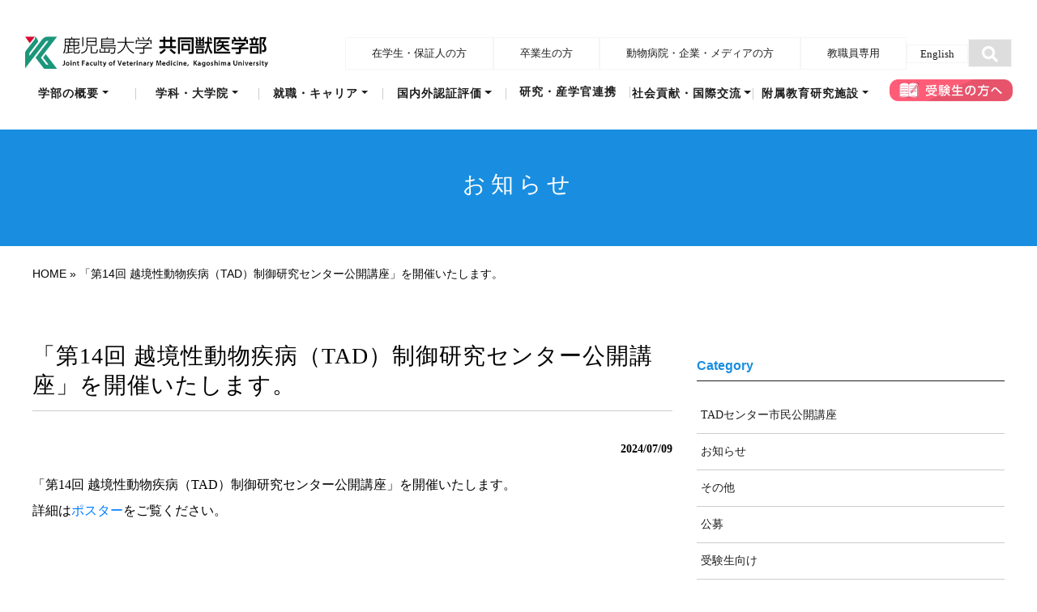

--- FILE ---
content_type: text/html; charset=UTF-8
request_url: https://www.vet.kagoshima-u.ac.jp/post-3691/
body_size: 11550
content:
<!DOCTYPE html>
<html lang="ja">

<head>
<meta charset="UTF-8">
<meta name="viewport" content="width=device-width, initial-scale=1.0, viewport-fit=cover">
<meta name="format-detection" content="telephone=no">
<meta name='robots' content='index, follow, max-image-preview:large, max-snippet:-1, max-video-preview:-1' />
	<style>img:is([sizes="auto" i], [sizes^="auto," i]) { contain-intrinsic-size: 3000px 1500px }</style>
	
	<!-- This site is optimized with the Yoast SEO plugin v25.7 - https://yoast.com/wordpress/plugins/seo/ -->
	<title>「第14回 越境性動物疾病（TAD）制御研究センター公開講座」を開催いたします。 | 鹿児島大学　共同獣医学部</title>
	<meta name="description" content="鹿児島大学 共同獣医学部公式サイトのお知らせページです。学部、学科（獣医学科・畜産学科）紹介、研究・在学生情報、オープンキャンパス・入試情報、講演会・セミナー案内等を掲載しています。" />
	<link rel="canonical" href="https://www.vet.kagoshima-u.ac.jp/post-3691/" />
	<meta property="og:locale" content="ja_JP" />
	<meta property="og:type" content="article" />
	<meta property="og:title" content="「第14回 越境性動物疾病（TAD）制御研究センター公開講座」を開催いたします。 | 鹿児島大学　共同獣医学部" />
	<meta property="og:description" content="鹿児島大学 共同獣医学部公式サイトのお知らせページです。学部、学科（獣医学科・畜産学科）紹介、研究・在学生情報、オープンキャンパス・入試情報、講演会・セミナー案内等を掲載しています。" />
	<meta property="og:url" content="https://www.vet.kagoshima-u.ac.jp/post-3691/" />
	<meta property="og:site_name" content="鹿児島大学　共同獣医学部" />
	<meta property="article:published_time" content="2024-07-09T00:54:46+00:00" />
	<meta property="og:image" content="https://www.vet.kagoshima-u.ac.jp/wpo/wp-content/uploads/2023/07/logo-veterinary.png" />
	<meta property="og:image:width" content="1200" />
	<meta property="og:image:height" content="675" />
	<meta property="og:image:type" content="image/png" />
	<meta name="author" content="vetkanri" />
	<meta name="twitter:card" content="summary_large_image" />
	<meta name="twitter:label1" content="執筆者" />
	<meta name="twitter:data1" content="vetkanri" />
	<meta name="twitter:label2" content="推定読み取り時間" />
	<meta name="twitter:data2" content="1分" />
	<script type="application/ld+json" class="yoast-schema-graph">{"@context":"https://schema.org","@graph":[{"@type":"Article","@id":"https://www.vet.kagoshima-u.ac.jp/post-3691/#article","isPartOf":{"@id":"https://www.vet.kagoshima-u.ac.jp/post-3691/"},"author":{"name":"vetkanri","@id":"https://www.vet.kagoshima-u.ac.jp/#/schema/person/9535cc67a88abde32a5f37094e9eeb74"},"headline":"「第14回 越境性動物疾病（TAD）制御研究センター公開講座」を開催いたします。","datePublished":"2024-07-09T00:54:46+00:00","mainEntityOfPage":{"@id":"https://www.vet.kagoshima-u.ac.jp/post-3691/"},"wordCount":2,"publisher":{"@id":"https://www.vet.kagoshima-u.ac.jp/#organization"},"articleSection":["TADセンター市民公開講座"],"inLanguage":"ja"},{"@type":"WebPage","@id":"https://www.vet.kagoshima-u.ac.jp/post-3691/","url":"https://www.vet.kagoshima-u.ac.jp/post-3691/","name":"「第14回 越境性動物疾病（TAD）制御研究センター公開講座」を開催いたします。 | 鹿児島大学　共同獣医学部","isPartOf":{"@id":"https://www.vet.kagoshima-u.ac.jp/#website"},"datePublished":"2024-07-09T00:54:46+00:00","description":"鹿児島大学 共同獣医学部公式サイトのお知らせページです。学部、学科（獣医学科・畜産学科）紹介、研究・在学生情報、オープンキャンパス・入試情報、講演会・セミナー案内等を掲載しています。","breadcrumb":{"@id":"https://www.vet.kagoshima-u.ac.jp/post-3691/#breadcrumb"},"inLanguage":"ja","potentialAction":[{"@type":"ReadAction","target":["https://www.vet.kagoshima-u.ac.jp/post-3691/"]}]},{"@type":"BreadcrumbList","@id":"https://www.vet.kagoshima-u.ac.jp/post-3691/#breadcrumb","itemListElement":[{"@type":"ListItem","position":1,"name":"HOME","item":"https://www.vet.kagoshima-u.ac.jp/"},{"@type":"ListItem","position":2,"name":"「第14回 越境性動物疾病（TAD）制御研究センター公開講座」を開催いたします。"}]},{"@type":"WebSite","@id":"https://www.vet.kagoshima-u.ac.jp/#website","url":"https://www.vet.kagoshima-u.ac.jp/","name":"鹿児島大学　共同獣医学部","description":"","publisher":{"@id":"https://www.vet.kagoshima-u.ac.jp/#organization"},"potentialAction":[{"@type":"SearchAction","target":{"@type":"EntryPoint","urlTemplate":"https://www.vet.kagoshima-u.ac.jp/?s={search_term_string}"},"query-input":{"@type":"PropertyValueSpecification","valueRequired":true,"valueName":"search_term_string"}}],"inLanguage":"ja"},{"@type":"Organization","@id":"https://www.vet.kagoshima-u.ac.jp/#organization","name":"鹿児島大学　共同獣医学部","url":"https://www.vet.kagoshima-u.ac.jp/","logo":{"@type":"ImageObject","inLanguage":"ja","@id":"https://www.vet.kagoshima-u.ac.jp/#/schema/logo/image/","url":"https://www.vet.kagoshima-u.ac.jp/wpo/wp-content/uploads/2023/07/logo.jpg","contentUrl":"https://www.vet.kagoshima-u.ac.jp/wpo/wp-content/uploads/2023/07/logo.jpg","width":696,"height":696,"caption":"鹿児島大学　共同獣医学部"},"image":{"@id":"https://www.vet.kagoshima-u.ac.jp/#/schema/logo/image/"}},{"@type":"Person","@id":"https://www.vet.kagoshima-u.ac.jp/#/schema/person/9535cc67a88abde32a5f37094e9eeb74","name":"vetkanri"}]}</script>
	<!-- / Yoast SEO plugin. -->


<script type="text/javascript">
/* <![CDATA[ */
window._wpemojiSettings = {"baseUrl":"https:\/\/s.w.org\/images\/core\/emoji\/16.0.1\/72x72\/","ext":".png","svgUrl":"https:\/\/s.w.org\/images\/core\/emoji\/16.0.1\/svg\/","svgExt":".svg","source":{"concatemoji":"https:\/\/www.vet.kagoshima-u.ac.jp\/wpo\/wp-includes\/js\/wp-emoji-release.min.js?ver=6.8.3"}};
/*! This file is auto-generated */
!function(s,n){var o,i,e;function c(e){try{var t={supportTests:e,timestamp:(new Date).valueOf()};sessionStorage.setItem(o,JSON.stringify(t))}catch(e){}}function p(e,t,n){e.clearRect(0,0,e.canvas.width,e.canvas.height),e.fillText(t,0,0);var t=new Uint32Array(e.getImageData(0,0,e.canvas.width,e.canvas.height).data),a=(e.clearRect(0,0,e.canvas.width,e.canvas.height),e.fillText(n,0,0),new Uint32Array(e.getImageData(0,0,e.canvas.width,e.canvas.height).data));return t.every(function(e,t){return e===a[t]})}function u(e,t){e.clearRect(0,0,e.canvas.width,e.canvas.height),e.fillText(t,0,0);for(var n=e.getImageData(16,16,1,1),a=0;a<n.data.length;a++)if(0!==n.data[a])return!1;return!0}function f(e,t,n,a){switch(t){case"flag":return n(e,"\ud83c\udff3\ufe0f\u200d\u26a7\ufe0f","\ud83c\udff3\ufe0f\u200b\u26a7\ufe0f")?!1:!n(e,"\ud83c\udde8\ud83c\uddf6","\ud83c\udde8\u200b\ud83c\uddf6")&&!n(e,"\ud83c\udff4\udb40\udc67\udb40\udc62\udb40\udc65\udb40\udc6e\udb40\udc67\udb40\udc7f","\ud83c\udff4\u200b\udb40\udc67\u200b\udb40\udc62\u200b\udb40\udc65\u200b\udb40\udc6e\u200b\udb40\udc67\u200b\udb40\udc7f");case"emoji":return!a(e,"\ud83e\udedf")}return!1}function g(e,t,n,a){var r="undefined"!=typeof WorkerGlobalScope&&self instanceof WorkerGlobalScope?new OffscreenCanvas(300,150):s.createElement("canvas"),o=r.getContext("2d",{willReadFrequently:!0}),i=(o.textBaseline="top",o.font="600 32px Arial",{});return e.forEach(function(e){i[e]=t(o,e,n,a)}),i}function t(e){var t=s.createElement("script");t.src=e,t.defer=!0,s.head.appendChild(t)}"undefined"!=typeof Promise&&(o="wpEmojiSettingsSupports",i=["flag","emoji"],n.supports={everything:!0,everythingExceptFlag:!0},e=new Promise(function(e){s.addEventListener("DOMContentLoaded",e,{once:!0})}),new Promise(function(t){var n=function(){try{var e=JSON.parse(sessionStorage.getItem(o));if("object"==typeof e&&"number"==typeof e.timestamp&&(new Date).valueOf()<e.timestamp+604800&&"object"==typeof e.supportTests)return e.supportTests}catch(e){}return null}();if(!n){if("undefined"!=typeof Worker&&"undefined"!=typeof OffscreenCanvas&&"undefined"!=typeof URL&&URL.createObjectURL&&"undefined"!=typeof Blob)try{var e="postMessage("+g.toString()+"("+[JSON.stringify(i),f.toString(),p.toString(),u.toString()].join(",")+"));",a=new Blob([e],{type:"text/javascript"}),r=new Worker(URL.createObjectURL(a),{name:"wpTestEmojiSupports"});return void(r.onmessage=function(e){c(n=e.data),r.terminate(),t(n)})}catch(e){}c(n=g(i,f,p,u))}t(n)}).then(function(e){for(var t in e)n.supports[t]=e[t],n.supports.everything=n.supports.everything&&n.supports[t],"flag"!==t&&(n.supports.everythingExceptFlag=n.supports.everythingExceptFlag&&n.supports[t]);n.supports.everythingExceptFlag=n.supports.everythingExceptFlag&&!n.supports.flag,n.DOMReady=!1,n.readyCallback=function(){n.DOMReady=!0}}).then(function(){return e}).then(function(){var e;n.supports.everything||(n.readyCallback(),(e=n.source||{}).concatemoji?t(e.concatemoji):e.wpemoji&&e.twemoji&&(t(e.twemoji),t(e.wpemoji)))}))}((window,document),window._wpemojiSettings);
/* ]]> */
</script>
<style id='wp-emoji-styles-inline-css' type='text/css'>

	img.wp-smiley, img.emoji {
		display: inline !important;
		border: none !important;
		box-shadow: none !important;
		height: 1em !important;
		width: 1em !important;
		margin: 0 0.07em !important;
		vertical-align: -0.1em !important;
		background: none !important;
		padding: 0 !important;
	}
</style>
<link rel='stylesheet' id='wp-block-library-css' href='https://www.vet.kagoshima-u.ac.jp/wpo/wp-includes/css/dist/block-library/style.min.css?ver=6.8.3' type='text/css' media='all' />
<style id='classic-theme-styles-inline-css' type='text/css'>
/*! This file is auto-generated */
.wp-block-button__link{color:#fff;background-color:#32373c;border-radius:9999px;box-shadow:none;text-decoration:none;padding:calc(.667em + 2px) calc(1.333em + 2px);font-size:1.125em}.wp-block-file__button{background:#32373c;color:#fff;text-decoration:none}
</style>
<style id='global-styles-inline-css' type='text/css'>
:root{--wp--preset--aspect-ratio--square: 1;--wp--preset--aspect-ratio--4-3: 4/3;--wp--preset--aspect-ratio--3-4: 3/4;--wp--preset--aspect-ratio--3-2: 3/2;--wp--preset--aspect-ratio--2-3: 2/3;--wp--preset--aspect-ratio--16-9: 16/9;--wp--preset--aspect-ratio--9-16: 9/16;--wp--preset--color--black: #000000;--wp--preset--color--cyan-bluish-gray: #abb8c3;--wp--preset--color--white: #ffffff;--wp--preset--color--pale-pink: #f78da7;--wp--preset--color--vivid-red: #cf2e2e;--wp--preset--color--luminous-vivid-orange: #ff6900;--wp--preset--color--luminous-vivid-amber: #fcb900;--wp--preset--color--light-green-cyan: #7bdcb5;--wp--preset--color--vivid-green-cyan: #00d084;--wp--preset--color--pale-cyan-blue: #8ed1fc;--wp--preset--color--vivid-cyan-blue: #0693e3;--wp--preset--color--vivid-purple: #9b51e0;--wp--preset--gradient--vivid-cyan-blue-to-vivid-purple: linear-gradient(135deg,rgba(6,147,227,1) 0%,rgb(155,81,224) 100%);--wp--preset--gradient--light-green-cyan-to-vivid-green-cyan: linear-gradient(135deg,rgb(122,220,180) 0%,rgb(0,208,130) 100%);--wp--preset--gradient--luminous-vivid-amber-to-luminous-vivid-orange: linear-gradient(135deg,rgba(252,185,0,1) 0%,rgba(255,105,0,1) 100%);--wp--preset--gradient--luminous-vivid-orange-to-vivid-red: linear-gradient(135deg,rgba(255,105,0,1) 0%,rgb(207,46,46) 100%);--wp--preset--gradient--very-light-gray-to-cyan-bluish-gray: linear-gradient(135deg,rgb(238,238,238) 0%,rgb(169,184,195) 100%);--wp--preset--gradient--cool-to-warm-spectrum: linear-gradient(135deg,rgb(74,234,220) 0%,rgb(151,120,209) 20%,rgb(207,42,186) 40%,rgb(238,44,130) 60%,rgb(251,105,98) 80%,rgb(254,248,76) 100%);--wp--preset--gradient--blush-light-purple: linear-gradient(135deg,rgb(255,206,236) 0%,rgb(152,150,240) 100%);--wp--preset--gradient--blush-bordeaux: linear-gradient(135deg,rgb(254,205,165) 0%,rgb(254,45,45) 50%,rgb(107,0,62) 100%);--wp--preset--gradient--luminous-dusk: linear-gradient(135deg,rgb(255,203,112) 0%,rgb(199,81,192) 50%,rgb(65,88,208) 100%);--wp--preset--gradient--pale-ocean: linear-gradient(135deg,rgb(255,245,203) 0%,rgb(182,227,212) 50%,rgb(51,167,181) 100%);--wp--preset--gradient--electric-grass: linear-gradient(135deg,rgb(202,248,128) 0%,rgb(113,206,126) 100%);--wp--preset--gradient--midnight: linear-gradient(135deg,rgb(2,3,129) 0%,rgb(40,116,252) 100%);--wp--preset--font-size--small: 13px;--wp--preset--font-size--medium: 20px;--wp--preset--font-size--large: 36px;--wp--preset--font-size--x-large: 42px;--wp--preset--spacing--20: 0.44rem;--wp--preset--spacing--30: 0.67rem;--wp--preset--spacing--40: 1rem;--wp--preset--spacing--50: 1.5rem;--wp--preset--spacing--60: 2.25rem;--wp--preset--spacing--70: 3.38rem;--wp--preset--spacing--80: 5.06rem;--wp--preset--shadow--natural: 6px 6px 9px rgba(0, 0, 0, 0.2);--wp--preset--shadow--deep: 12px 12px 50px rgba(0, 0, 0, 0.4);--wp--preset--shadow--sharp: 6px 6px 0px rgba(0, 0, 0, 0.2);--wp--preset--shadow--outlined: 6px 6px 0px -3px rgba(255, 255, 255, 1), 6px 6px rgba(0, 0, 0, 1);--wp--preset--shadow--crisp: 6px 6px 0px rgba(0, 0, 0, 1);}:where(.is-layout-flex){gap: 0.5em;}:where(.is-layout-grid){gap: 0.5em;}body .is-layout-flex{display: flex;}.is-layout-flex{flex-wrap: wrap;align-items: center;}.is-layout-flex > :is(*, div){margin: 0;}body .is-layout-grid{display: grid;}.is-layout-grid > :is(*, div){margin: 0;}:where(.wp-block-columns.is-layout-flex){gap: 2em;}:where(.wp-block-columns.is-layout-grid){gap: 2em;}:where(.wp-block-post-template.is-layout-flex){gap: 1.25em;}:where(.wp-block-post-template.is-layout-grid){gap: 1.25em;}.has-black-color{color: var(--wp--preset--color--black) !important;}.has-cyan-bluish-gray-color{color: var(--wp--preset--color--cyan-bluish-gray) !important;}.has-white-color{color: var(--wp--preset--color--white) !important;}.has-pale-pink-color{color: var(--wp--preset--color--pale-pink) !important;}.has-vivid-red-color{color: var(--wp--preset--color--vivid-red) !important;}.has-luminous-vivid-orange-color{color: var(--wp--preset--color--luminous-vivid-orange) !important;}.has-luminous-vivid-amber-color{color: var(--wp--preset--color--luminous-vivid-amber) !important;}.has-light-green-cyan-color{color: var(--wp--preset--color--light-green-cyan) !important;}.has-vivid-green-cyan-color{color: var(--wp--preset--color--vivid-green-cyan) !important;}.has-pale-cyan-blue-color{color: var(--wp--preset--color--pale-cyan-blue) !important;}.has-vivid-cyan-blue-color{color: var(--wp--preset--color--vivid-cyan-blue) !important;}.has-vivid-purple-color{color: var(--wp--preset--color--vivid-purple) !important;}.has-black-background-color{background-color: var(--wp--preset--color--black) !important;}.has-cyan-bluish-gray-background-color{background-color: var(--wp--preset--color--cyan-bluish-gray) !important;}.has-white-background-color{background-color: var(--wp--preset--color--white) !important;}.has-pale-pink-background-color{background-color: var(--wp--preset--color--pale-pink) !important;}.has-vivid-red-background-color{background-color: var(--wp--preset--color--vivid-red) !important;}.has-luminous-vivid-orange-background-color{background-color: var(--wp--preset--color--luminous-vivid-orange) !important;}.has-luminous-vivid-amber-background-color{background-color: var(--wp--preset--color--luminous-vivid-amber) !important;}.has-light-green-cyan-background-color{background-color: var(--wp--preset--color--light-green-cyan) !important;}.has-vivid-green-cyan-background-color{background-color: var(--wp--preset--color--vivid-green-cyan) !important;}.has-pale-cyan-blue-background-color{background-color: var(--wp--preset--color--pale-cyan-blue) !important;}.has-vivid-cyan-blue-background-color{background-color: var(--wp--preset--color--vivid-cyan-blue) !important;}.has-vivid-purple-background-color{background-color: var(--wp--preset--color--vivid-purple) !important;}.has-black-border-color{border-color: var(--wp--preset--color--black) !important;}.has-cyan-bluish-gray-border-color{border-color: var(--wp--preset--color--cyan-bluish-gray) !important;}.has-white-border-color{border-color: var(--wp--preset--color--white) !important;}.has-pale-pink-border-color{border-color: var(--wp--preset--color--pale-pink) !important;}.has-vivid-red-border-color{border-color: var(--wp--preset--color--vivid-red) !important;}.has-luminous-vivid-orange-border-color{border-color: var(--wp--preset--color--luminous-vivid-orange) !important;}.has-luminous-vivid-amber-border-color{border-color: var(--wp--preset--color--luminous-vivid-amber) !important;}.has-light-green-cyan-border-color{border-color: var(--wp--preset--color--light-green-cyan) !important;}.has-vivid-green-cyan-border-color{border-color: var(--wp--preset--color--vivid-green-cyan) !important;}.has-pale-cyan-blue-border-color{border-color: var(--wp--preset--color--pale-cyan-blue) !important;}.has-vivid-cyan-blue-border-color{border-color: var(--wp--preset--color--vivid-cyan-blue) !important;}.has-vivid-purple-border-color{border-color: var(--wp--preset--color--vivid-purple) !important;}.has-vivid-cyan-blue-to-vivid-purple-gradient-background{background: var(--wp--preset--gradient--vivid-cyan-blue-to-vivid-purple) !important;}.has-light-green-cyan-to-vivid-green-cyan-gradient-background{background: var(--wp--preset--gradient--light-green-cyan-to-vivid-green-cyan) !important;}.has-luminous-vivid-amber-to-luminous-vivid-orange-gradient-background{background: var(--wp--preset--gradient--luminous-vivid-amber-to-luminous-vivid-orange) !important;}.has-luminous-vivid-orange-to-vivid-red-gradient-background{background: var(--wp--preset--gradient--luminous-vivid-orange-to-vivid-red) !important;}.has-very-light-gray-to-cyan-bluish-gray-gradient-background{background: var(--wp--preset--gradient--very-light-gray-to-cyan-bluish-gray) !important;}.has-cool-to-warm-spectrum-gradient-background{background: var(--wp--preset--gradient--cool-to-warm-spectrum) !important;}.has-blush-light-purple-gradient-background{background: var(--wp--preset--gradient--blush-light-purple) !important;}.has-blush-bordeaux-gradient-background{background: var(--wp--preset--gradient--blush-bordeaux) !important;}.has-luminous-dusk-gradient-background{background: var(--wp--preset--gradient--luminous-dusk) !important;}.has-pale-ocean-gradient-background{background: var(--wp--preset--gradient--pale-ocean) !important;}.has-electric-grass-gradient-background{background: var(--wp--preset--gradient--electric-grass) !important;}.has-midnight-gradient-background{background: var(--wp--preset--gradient--midnight) !important;}.has-small-font-size{font-size: var(--wp--preset--font-size--small) !important;}.has-medium-font-size{font-size: var(--wp--preset--font-size--medium) !important;}.has-large-font-size{font-size: var(--wp--preset--font-size--large) !important;}.has-x-large-font-size{font-size: var(--wp--preset--font-size--x-large) !important;}
:where(.wp-block-post-template.is-layout-flex){gap: 1.25em;}:where(.wp-block-post-template.is-layout-grid){gap: 1.25em;}
:where(.wp-block-columns.is-layout-flex){gap: 2em;}:where(.wp-block-columns.is-layout-grid){gap: 2em;}
:root :where(.wp-block-pullquote){font-size: 1.5em;line-height: 1.6;}
</style>
<link rel='stylesheet' id='contact-form-7-css' href='https://www.vet.kagoshima-u.ac.jp/wpo/wp-content/plugins/contact-form-7/includes/css/styles.css?ver=6.1.1' type='text/css' media='all' />
<link rel='stylesheet' id='UserAccessManagerLoginForm-css' href='https://www.vet.kagoshima-u.ac.jp/wpo/wp-content/plugins/user-access-manager/assets/css/uamLoginForm.css?ver=2.2.25' type='text/css' media='screen' />
<link rel="https://api.w.org/" href="https://www.vet.kagoshima-u.ac.jp/wp-json/" /><link rel="alternate" title="JSON" type="application/json" href="https://www.vet.kagoshima-u.ac.jp/wp-json/wp/v2/posts/3691" /><link rel="EditURI" type="application/rsd+xml" title="RSD" href="https://www.vet.kagoshima-u.ac.jp/wpo/xmlrpc.php?rsd" />
<meta name="generator" content="WordPress 6.8.3" />
<link rel='shortlink' href='https://www.vet.kagoshima-u.ac.jp/?p=3691' />
<link rel="alternate" title="oEmbed (JSON)" type="application/json+oembed" href="https://www.vet.kagoshima-u.ac.jp/wp-json/oembed/1.0/embed?url=https%3A%2F%2Fwww.vet.kagoshima-u.ac.jp%2Fpost-3691%2F" />
<link rel="alternate" title="oEmbed (XML)" type="text/xml+oembed" href="https://www.vet.kagoshima-u.ac.jp/wp-json/oembed/1.0/embed?url=https%3A%2F%2Fwww.vet.kagoshima-u.ac.jp%2Fpost-3691%2F&#038;format=xml" />

<link rel=" icon" type="image/png" href="/favicon.ico">
<link rel="apple-touch-icon" href="https://www.vet.kagoshima-u.ac.jp/wpo/wp-content/themes/veterinary/apple-touch-icon.png">

<link rel="stylesheet" type="text/css" href="https://www.vet.kagoshima-u.ac.jp/wpo/wp-content/themes/veterinary/css/bootstrap.min.css">
<link rel="stylesheet" type="text/css" href="https://www.vet.kagoshima-u.ac.jp/wpo/wp-content/themes/veterinary/base-style.css">
<link rel="stylesheet" type="text/css" href="https://www.vet.kagoshima-u.ac.jp/wpo/wp-content/themes/veterinary/css/custom.css">
<link rel="stylesheet" type="text/css" href="https://www.vet.kagoshima-u.ac.jp/wpo/wp-content/themes/veterinary/css/all.min.css">
<link rel="stylesheet" type="text/css" href="https://www.vet.kagoshima-u.ac.jp/wpo/wp-content/themes/veterinary/css/vetstaff/vetstaffsub.css">
<link rel="stylesheet" href="https://www.vet.kagoshima-u.ac.jp/wpo/wp-content/themes/veterinary/style.css">

<link rel="stylesheet" type="text/css" href="https://www.vet.kagoshima-u.ac.jp/wpo/wp-content/themes/veterinary/css/owl.theme.default.css?6413">
<link rel="stylesheet" type="text/css" href="https://www.vet.kagoshima-u.ac.jp/wpo/wp-content/themes/veterinary/css/owl.carousel.css?4185">

<link href='https://fonts.googleapis.com/css?family=Josefin+Sans&display=swap&subset=latin,latin-ext' rel='stylesheet' type='text/css'>
<link href='https://fonts.googleapis.com/css?family=Zen+Maru+Gothic:300,500,700,900,40&display=swap&subset=latin,latin-ext' rel='stylesheet' type='text/css'>
<link href='https://fonts.googleapis.com/css?family=Lato:100,300,400,700,900,40&display=swap&subset=latin,latin-ext' rel='stylesheet' type='text/css'>
		  <link rel="stylesheet" href="https://use.fontawesome.com/releases/v5.10.2/css/all.css">

<!-- Analytics -->
	
<!-- Google tag (gtag.js) -->
<script async src="https://www.googletagmanager.com/gtag/js?id=G-TELVHYPERK"></script>
<script>
  window.dataLayer = window.dataLayer || [];
  function gtag(){dataLayer.push(arguments);}
  gtag('js', new Date());

  gtag('config', 'G-TELVHYPERK');
</script>

<!-- Analytics END -->
</head>
<body id="post-3691" class="wp-singular post-template-default single single-post postid-3691 single-format-standard wp-theme-veterinary">

<!-- Main container -->
<div class="page-container">

<!-- header ja -->

<!-- header sp -->
<div class="bloc l-bloc full-width-bloc d-lg-none d-xl-none d-flex" id="header">
<div class="container bloc-no-padding bloc-no-padding-lg">
<div class="row">
<div class="col">
<nav class="navbar navbar-light row navbar-expand-lg" role="navigation">
<a class="navbar-brand" href="https://www.vet.kagoshima-u.ac.jp/"><img src="https://www.vet.kagoshima-u.ac.jp/wpo/wp-content/themes/veterinary/img/logo-veterinary.png" alt="logo" width="300" height="40" /></a>
<button id="nav-toggle" type="button" class="ml-auto ui-navbar-toggler navbar-toggler border-0 p-0" data-toggle="collapse" data-target=".navbar-22631" aria-expanded="false" aria-label="Toggle navigation">
<span class="navbar-toggler-icon"><svg height="32" viewBox="0 0 32 32" width="32"><path class="svg-menu-icon" d="m2 9h28m-28 7h28m-28 7h28"></path></svg></span>
</button>
<div class="collapse navbar-collapse navbar-22631 special-dropdown-nav">
<ul class="site-navigation nav navbar-nav ml-auto">
<li class="nav-item">
<div class="dropdown btn-dropdown dropdown">
<a href="#" class="nav-link gnav dropdown-toggle" data-toggle="dropdown" aria-expanded="false">学部の概要</a>
<ul class="dropdown-menu" role="menu">
<li><a href="https://www.vet.kagoshima-u.ac.jp/about/message/" class="a-block dropdown-item">学部長メッセージ</a></li>
<li><a href="https://www.vet.kagoshima-u.ac.jp/about/goal/" class="a-block dropdown-item">共同獣医学部紹介と教育目標</a></li>
	<li><a href="https://www.vet.kagoshima-u.ac.jp/about/policy/" class="a-block dropdown-item">３つのポリシー</a></li>
<li><a href="https://www.vet.kagoshima-u.ac.jp/about/history/" class="a-block dropdown-item">小史</a></li>
<li><a href="https://www.vet.kagoshima-u.ac.jp/about/organization/" class="a-block dropdown-item">組織・役職員・教員一覧</a></li>
<li><a href="https://www.vet.kagoshima-u.ac.jp/about/campusmap/" class="a-block dropdown-item">キャンパスマップ</a></li>
</ul>
</div>
</li>
<li class="nav-item">
<div class="dropdown btn-dropdown dropdown">
<a href="#" class="nav-link gnav dropdown-toggle" data-toggle="dropdown" aria-expanded="false">学科・大学院</a>
<ul class="dropdown-menu" role="menu">
<li><a href="https://www.vet.kagoshima-u.ac.jp/department/vet/" class="a-block dropdown-item">共同獣医学科</a></li>
<li><a href="https://www.vet.kagoshima-u.ac.jp/department/livestock/" class="a-block dropdown-item">畜産学科</a></li>
<li><a href="http://jgsvm.vet.kagoshima-u.ac.jp/" class="a-block dropdown-item" target="_blank">大学院</a></li>
</ul>
</div>
</li>
<li class="nav-item">
<div class="dropdown btn-dropdown dropdown">
<a href="#" class="nav-link gnav dropdown-toggle" data-toggle="dropdown" aria-expanded="false">就職・キャリア</a>
<ul class="dropdown-menu" role="menu">
<li><a href="https://www.vet.kagoshima-u.ac.jp/recruit/job/" class="a-block dropdown-item">求人情報</a></li>
<li><a href="https://www.vet.kagoshima-u.ac.jp/recruit/qualification/" class="a-block dropdown-item">取得可能資格</a></li>
<li><a href="https://www.vet.kagoshima-u.ac.jp/recruit/course/" class="a-block dropdown-item">卒業後の進路</a></li>
<li><a href="https://www.vet.kagoshima-u.ac.jp/recruit/recruitment/" class="a-block dropdown-item">リクルート担当の方へ</a></li>
</ul>
</div>
</li>
<li class="nav-item">
<div class="dropdown btn-dropdown dropdown">
<a href="#" class="nav-link gnav dropdown-toggle" data-toggle="dropdown" aria-expanded="false">国内外認証評価</a>
<ul class="dropdown-menu" role="menu">
<li><a href="https://www.vet.kagoshima-u.ac.jp/system/eaeve/" class="a-block dropdown-item">EAEVE</a></li>
<li><a href="https://www.vet.kagoshima-u.ac.jp/system/juaa/" class="a-block dropdown-item">JUAA</a></li>
<li><a href="https://www.vet.kagoshima-u.ac.jp/system/aaalac/" class="a-block dropdown-item">AAALAC International</a></li>
</ul>
</div>
</li>
<li class="nav-item">
<a href="https://www.kagoshima-u.ac.jp/research/" class="nav-link gnav" target="blank">研究・産学官連携</a>
</li>
<li class="nav-item">
<div class="dropdown btn-dropdown dropdown">
<a href="#" class="nav-link gnav dropdown-toggle" data-toggle="dropdown" aria-expanded="false">社会貢献・国際交流</a>
<ul class="dropdown-menu" role="menu">
<li><a href="https://www.vet.kagoshima-u.ac.jp/international/jgap/" class="a-block dropdown-item">JGAP認証推進室</a></li>
<li><a href="http://www.vet.kagoshima-u.ac.jp/KUVTH/" class="a-block dropdown-item" target="_blank">動物診療</a></li>
	<li><a href="https://www.vet.kagoshima-u.ac.jp/international/animalmemorial/" class="a-block dropdown-item">動物慰霊祭</a></li>
<li><a href="https://www.vet.kagoshima-u.ac.jp/international/seminar/" class="a-block dropdown-item">講演会・セミナー</a></li>
<li><a href="https://www.vet.kagoshima-u.ac.jp/international/in-student/" class="a-block dropdown-item">国際交流・外国人留学生</a></li>
</ul>
</div>
</li>
<li class="nav-item">
<div class="dropdown btn-dropdown dropdown">
<a href="#" class="nav-link gnav dropdown-toggle" data-toggle="dropdown" aria-expanded="false">附属教育研究施設</a>
<ul class="dropdown-menu" role="menu">
<li><a href="http://www.vet.kagoshima-u.ac.jp/KUVTH/" class="a-block dropdown-item" target="_blank">動物病院（KUVTH）</a></li>
<li><a href="http://eac.vet.kagoshima-u.ac.jp/" class="a-block dropdown-item" target="_blank">総合動物実験施設（EAC）</a></li>
<li><a href="http://www.vet.kagoshima-u.ac.jp/TAD/" class="a-block dropdown-item" target="_blank">越境性動物疾病制御研究センター（TAD）</a></li>
<li><a href="https://sklv-soo.jp/kadai-sklv-center/" class="a-block dropdown-item" target="_blank">南九州畜産獣医学教育研究センター（SKLV）</a></li>
<li><a href="https://ace1.agri.kagoshima-u.ac.jp/iriki/" class="a-block dropdown-item" target="_blank">入来牧場（ILF）</a></li>
</ul>
</div>
</li>
<li class="nav-item">
<a href="https://www.vet.kagoshima-u.ac.jp/entrance/"><img src="https://www.vet.kagoshima-u.ac.jp/wpo/wp-content/themes/veterinary/img/juken-button.png" class="img-fluid mx-auto d-block mt-2 mb-3 img-juken-butt-style" alt="受験生の方へ" width="240" height="42" /></a></li>
<li class="nav-item"><a href="https://www.vet.kagoshima-u.ac.jp/student/" class="nav-link gnav-hd">在学生・保証人の方</a></li>
<li class="nav-item"><a href="https://www.vet.kagoshima-u.ac.jp/graduate/" class="nav-link gnav-hd">卒業生の方</a></li>
<li class="nav-item"><a href="https://www.vet.kagoshima-u.ac.jp/enterprise/" class="nav-link gnav-hd">動物病院・企業・メディアの方</a></li>
<li class="nav-item"><a href="https://www.vet.kagoshima-u.ac.jp/teacheronly/" class="nav-link gnav-hd">教職員専用</a></li>
	<li class="lang-item lang-item-5 lang-item-en no-translation lang-item-first"><a lang="en-US" hreflang="en-US" href="https://www.vet.kagoshima-u.ac.jp/en/">English</a></li>
</ul>
</div>
</nav>
</div>
</div>
</div>
</div>
<!-- header sp END -->

<!-- header-pc -->
<div class="bloc none sticky-nav d-lg-flex d-none full-width-bloc bgc-6302 l-bloc" id="header">
<div class="container bloc-no-padding bloc-no-padding-lg margin-hd">
<div class="row">
<div class="col">
<nav class="navbar row navbar-expand-md navbar-light" role="navigation">
<a class="navbar-brand" href="https://www.vet.kagoshima-u.ac.jp/"><img src="https://www.vet.kagoshima-u.ac.jp/wpo/wp-content/themes/veterinary/img/logo-veterinary.png" alt="鹿児島大学　共同獣医学部" width="300" height="40" /></a>
<button id="nav-toggle" type="button" class="ml-auto ui-navbar-toggler navbar-toggler border-0 p-0" data-toggle="collapse" data-target=".navbar-4896" aria-expanded="false" aria-label="Toggle navigation">
<span class="navbar-toggler-icon"><svg height="32" viewBox="0 0 32 32" width="32"><path class="svg-menu-icon menu-icon-rounded-bars menu-icon-header-pc-stroke" d="m2 9h28m-28 7h28m-28 7h28" auto-style-class="menu-icon-header-pc-stroke" data-custom-classes=" menu-icon-header-pc-stroke"></path></svg></span>
</button>
<button id="nav-toggle" type="button" class="ui-navbar-toggler navbar-toggler border-0 p-0 mr-md-0 ml-auto" data-toggle="collapse" data-target=".navbar-29428" aria-expanded="false" aria-label="Toggle navigation">
<span class="navbar-toggler-icon"><svg height="32" viewBox="0 0 32 32" width="32"><path class="svg-menu-icon menu-icon-rounded-bars" d="m2 9h28m-28 7h28m-28 7h28" auto-style-class="menu-icon-header-pc-stroke" data-custom-classes=" menu-icon-header-pc-stroke"></path></svg></span>
</button>
 <div class="collapse navbar-collapse navbar-43260 sidebar-nav flex-column">

<ul class="top site-navigation nav navbar-nav ml-auto align-items-center d-none d-lg-flex">
<li class="nav-item">
<a href="https://www.vet.kagoshima-u.ac.jp/student" class="nav-link s-gnav link-margin-left">在学生・保証人の方</a>
</li>
<li class="nav-item">
<a href="https://www.vet.kagoshima-u.ac.jp/graduate" class="nav-link s-gnav">卒業生の方</a>
</li>
<li class="nav-item">
<a href="https://www.vet.kagoshima-u.ac.jp/enterprise" class="nav-link s-gnav">動物病院・企業・メディアの方</a>
</li>
<li class="nav-item">
<a href="https://www.vet.kagoshima-u.ac.jp/teacheronly" class="nav-link s-gnav">教職員専用</a>
</li>
	<li class="lang-item lang-item-5 lang-item-en no-translation lang-item-first"><a lang="en-US" hreflang="en-US" href="https://www.vet.kagoshima-u.ac.jp/en/">English</a></li>
<li>
<div class="text-center" id="header-search">
<a href="#searchform" class="d-block" role="button" aria-expanded="false" aria-controls="seachform" data-toggle="collapse" id="search-btn"><span class="fa fa-search search-icon"></span></a>
<div class="collapse" id="searchform">
<form method="get" action="https://www.vet.kagoshima-u.ac.jp" class="d-flex align-items-center justify-content-center">
<input type="text" class="form-control" name="s" id="s" placeholder="キーワードを入力"/>
<button type="submit" id="searchform__btn">検索</button>
</form>
</div>
</div>
</li>
</ul>

</div>
</nav>
<div class="row">
<div class="col column-hd align-self-center">
<div class="btn-group btn-dropdown dropdown btn-block">
<a href="#" class="btn btn-d btn-sq btn-lg gnav btn-block dropdown-toggle" data-toggle="dropdown" aria-expanded="false">学部の概要</a>
<ul class="dropdown-menu" role="menu">
<li><a href="https://www.vet.kagoshima-u.ac.jp/about/message/" class="a-block dropdown-item">学部長メッセージ</a></li>
<li><a href="https://www.vet.kagoshima-u.ac.jp/about/goal/" class="a-block dropdown-item">共同獣医学部紹介と教育目標</a></li>
		<li><a href="https://www.vet.kagoshima-u.ac.jp/about/policy/" class="a-block dropdown-item">３つのポリシー</a></li>
<li><a href="https://www.vet.kagoshima-u.ac.jp/about/history/" class="a-block dropdown-item">小史</a></li>
<li><a href="https://www.vet.kagoshima-u.ac.jp/about/organization/" class="a-block dropdown-item">組織・役職員・教員一覧</a></li>
<li><a href="https://www.vet.kagoshima-u.ac.jp/about/campusmap/" class="a-block dropdown-item">キャンパスマップ</a></li>
</ul>
</div>
</div>
<div class="col column-hd align-self-center">
<div class="btn-group btn-dropdown dropdown btn-block">
<a href="#" class="btn btn-d btn-sq btn-lg gnav btn-block dropdown-toggle" data-toggle="dropdown" aria-expanded="false">学科・大学院</a>
<ul class="dropdown-menu" role="menu">
<li><a href="https://www.vet.kagoshima-u.ac.jp/department/vet/" class="a-block dropdown-item">共同獣医学科</a></li>
<li><a href="https://www.vet.kagoshima-u.ac.jp/department/livestock/" class="a-block dropdown-item">畜産学科</a></li>
<li><a href="http://jgsvm.vet.kagoshima-u.ac.jp/" class="a-block dropdown-item" target="_blank">大学院</a></li>
</ul>
</div>
</div>
<div class="col column-hd align-self-center">
<div class="btn-group btn-dropdown dropdown btn-block">
<a href="#" class="btn btn-d btn-sq btn-lg gnav btn-block dropdown-toggle" data-toggle="dropdown" aria-expanded="false">就職・キャリア</a>
<ul class="dropdown-menu" role="menu">
<li><a href="https://www.vet.kagoshima-u.ac.jp/recruit/job/" class="a-block dropdown-item">求人情報</a></li>
<li><a href="https://www.vet.kagoshima-u.ac.jp/recruit/qualification/" class="a-block dropdown-item">取得可能資格</a></li>
<li><a href="https://www.vet.kagoshima-u.ac.jp/recruit/course/" class="a-block dropdown-item">卒業後の進路</a></li>
<li><a href="https://www.vet.kagoshima-u.ac.jp/recruit/recruitment/" class="a-block dropdown-item">リクルート担当の方へ</a></li>
</ul>
</div>
</div>

<div class="col column-hd align-self-center">
<div class="btn-group btn-dropdown dropdown btn-block">
<a href="#" class="btn btn-d btn-sq btn-lg btn-block gnav dropdown-toggle" data-toggle="dropdown" aria-expanded="false">国内外認証評価</a>
<ul class="dropdown-menu" role="menu">
<li><a href="https://www.vet.kagoshima-u.ac.jp/system/eaeve/" class="a-block dropdown-item">EAEVE</a></li>
<li><a href="https://www.vet.kagoshima-u.ac.jp/system/juaa/" class="a-block dropdown-item">JUAA</a></li>
<li><a href="https://www.vet.kagoshima-u.ac.jp/system/aaalac/" class="a-block dropdown-item">AAALAC International</a></li>
</ul>
</div>
</div>
<div class="col column-hd align-self-center">
<a href="https://www.kagoshima-u.ac.jp/research/" class="btn btn-d btn-sq btn-lg btn-block gnav" target="blank">研究・産学官連携</a>
</div>
<div class="col column-hd align-self-center">
<div class="btn-group btn-dropdown dropdown btn-block">
<a href="#" class="btn btn-d btn-sq btn-lg btn-block gnav dropdown-toggle" data-toggle="dropdown" aria-expanded="false">社会貢献・国際交流</a>
<ul class="dropdown-menu" role="menu">
<li><a href="https://www.vet.kagoshima-u.ac.jp/international/jgap/" class="a-block dropdown-item">JGAP認証推進室</a></li>
<li><a href="http://www.vet.kagoshima-u.ac.jp/KUVTH/" class="a-block dropdown-item" target="_blank">動物診療</a></li>
	<li><a href="https://www.vet.kagoshima-u.ac.jp/international/animalmemorial/" class="a-block dropdown-item">動物慰霊祭</a></li>
<li><a href="https://www.vet.kagoshima-u.ac.jp/international/seminar/" class="a-block dropdown-item">講演会・セミナー</a></li>
<li><a href="https://www.vet.kagoshima-u.ac.jp/international/in-student/" class="a-block dropdown-item">国際交流・外国人留学生</a></li>
</ul>
</div>
</div>
<div class="col column-hd align-self-center">
<div class="btn-group btn-dropdown dropdown btn-block">
<a href="#" class="btn btn-d btn-sq btn-lg btn-block gnav-r dropdown-toggle" data-toggle="dropdown" aria-expanded="false">附属教育研究施設</a>
<ul class="dropdown-menu" role="menu">
<li><a href="http://www.vet.kagoshima-u.ac.jp/KUVTH/" class="a-block dropdown-item" target="_blank">動物病院（KUVTH）</a></li>
<li><a href="http://eac.vet.kagoshima-u.ac.jp/" class="a-block dropdown-item" target="_blank">総合動物実験施設（EAC）</a></li>
<li><a href="http://www.vet.kagoshima-u.ac.jp/TAD/" class="a-block dropdown-item" target="_blank">越境性動物疾病制御研究センター（TAD）</a></li>
<li><a href="https://sklv-soo.jp/kadai-sklv-center/" class="a-block dropdown-item" target="_blank">南九州畜産獣医学教育研究センター（SKLV）</a></li>
<li><a href="https://ace1.agri.kagoshima-u.ac.jp/iriki/" class="a-block dropdown-item" target="_blank">入来牧場（ILF）</a></li>
</ul>
</div>
</div>
<div class="col">
<a href="https://www.vet.kagoshima-u.ac.jp/entrance/"><img src="https://www.vet.kagoshima-u.ac.jp/wpo/wp-content/themes/veterinary/img/juken-button.png" class="img-fluid animated pulse-hvr mx-auto d-block" alt="受験生の方へ" width="273" height="48" /></a>
</div>
</div>
</div>
</div>
</div>
</div>
<!-- header ja END -->

<!-- header END -->


<!-- cat-title -->
<div class="bloc bgc-1771 d-bloc" id="cat-title">
	<div class="container bloc-md-lg bloc-md">
		<div class="row">
			<div class="col">
				<h1 class="text-center white">
										お知らせ
									</h1>
			</div>
		</div>
	</div>
</div>
<!-- cat-title END -->
<div class="bloc" id="breadcrumbs">
<div class="container"><span><span><a href="https://www.vet.kagoshima-u.ac.jp/">HOME</a></span> » <span class="breadcrumb_last" aria-current="page">「第14回 越境性動物疾病（TAD）制御研究センター公開講座」を開催いたします。</span></span></div></div>



<!--コンテンツエリア-->
<div class="bloc" id="contents">
<div class="container bloc-md">
<div class="row">

<div class="col-12 col-md-8" id="main">
  <!--記事のループ-->
    <!--記事-->
  <article>
    <!--ページのタイトル-->
    <h2>「第14回 越境性動物疾病（TAD）制御研究センター公開講座」を開催いたします。</h2>
    <div class="inner">
      <div class="entry-meta">
        <span class="date">2024/07/09</span>
      </div>
      <!--ページの本文-->
      <div class="entry-content">
<p>「第14回 越境性動物疾病（TAD）制御研究センター公開講座」を開催いたします。<br />
詳細は<a href="https://www.vet.kagoshima-u.ac.jp/wpo/wp-content/uploads/2024/07/TAD-koukaikouza-14th-poster-20240927.pdf" target="blank" rel="noopener">ポスター</a>をご覧ください。</p></div>


</div>


	<nav class="navigation post-navigation" aria-label="投稿">
		<h2 class="screen-reader-text">投稿ナビゲーション</h2>
		<div class="nav-links"><div class="nav-previous"><a href="https://www.vet.kagoshima-u.ac.jp/post-3527/" rel="prev">&laquo; 特集「旧財部高等学校跡地を日本最大の畜産獣医学教育研究拠点に」（鹿大ジャーナルNo.225より）</a></div><div class="nav-next"><a href="https://www.vet.kagoshima-u.ac.jp/post-3842/" rel="next">令和６年度動物慰霊祭および特別講演開催のご案内 &raquo;</a></div></div>
	</nav>
</article>
  <!--//記事-->
    <!--//記事のループ-->

</div>

<div class="col-12 col-md-4">
<div id="secondary">
<h3 class="mg-md cate-tit">Category</h3>
	<ul class="mb-5">
		<li><a href="https://www.vet.kagoshima-u.ac.jp/category/info/other/tadseminar/ ">TADセンター市民公開講座</a></li><li><a href="https://www.vet.kagoshima-u.ac.jp/category/info/ ">お知らせ</a></li><li><a href="https://www.vet.kagoshima-u.ac.jp/category/info/other/ ">その他</a></li><li><a href="https://www.vet.kagoshima-u.ac.jp/category/info/important/publicoffering/ ">公募</a></li><li><a href="https://www.vet.kagoshima-u.ac.jp/category/info/exam/ ">受験生向け</a></li><li><a href="https://www.vet.kagoshima-u.ac.jp/category/info/other/depseminar/ ">学部市民公開講座</a></li><li><a href="https://www.vet.kagoshima-u.ac.jp/category/info/other/info-job/ ">求人情報</a></li><li><a href="https://www.vet.kagoshima-u.ac.jp/category/info/important/ ">重要なお知らせ</a></li>	</ul>

<h3 class="mg-md cate-tit">
Latest News</h3>
<ul>
                                <li>
                <a href="https://www.vet.kagoshima-u.ac.jp/post-5051/">求人情報2025年度　＜就職関連情報、既卒者対象も含む＞</a>
                </li>
                                <li>
                <a href="https://www.vet.kagoshima-u.ac.jp/post-4985/">共同獣医学部附属動物病院教員（特任助教）公募のお知らせ</a>
                </li>
                                <li>
                <a href="https://www.vet.kagoshima-u.ac.jp/post-4973/">「第９回鹿児島大学感染制御のためのシンポジウム」を開催いたします。（ポスター：ご案内）</a>
                </li>
                                <li>
                <a href="https://www.vet.kagoshima-u.ac.jp/post-4922/">「第15回 越境性動物疾病（TAD）制御研究センター公開講座」の収録ビデオを公開いたしました</a>
                </li>
                                <li>
                <a href="https://www.vet.kagoshima-u.ac.jp/post-4905/">KUVTHセミナーの案内</a>
                </li>
                        </ul>

        
</div><!-- #secondary --></div>



</div>
</div>		
</div>
<!--//コンテンツエリア-->


<!-- ScrollToTop Button -->
<a class="bloc-button btn btn-d scrollToTop" onclick="scrollToTarget('1',this)"><svg xmlns="http://www.w3.org/2000/svg" width="22" height="22" viewBox="0 0 32 32"><path class="scroll-to-top-btn-icon" d="M30,22.656l-14-13-14,13"/></svg></a>
<!-- ScrollToTop Button END-->


<!-- footer-pic -->
<div class="bloc l-bloc" id="footer-pic">
	<div class="container bloc-no-padding-lg bloc-no-padding">
		<div class="row">
			<div class="text-md-left text-center col-lg-4 offset-lg-4 col-sm-8 offset-sm-2 col-md-6 offset-md-3">
				<img src="https://www.vet.kagoshima-u.ac.jp/wpo/wp-content/themes/veterinary/img/animal2.svg" class="img-fluid mx-auto d-block mb-0" alt="animal" width="380" height="58" />
			</div>
		</div>
	</div>
</div>
<!-- footer-pic END -->


		
<!-- footer-nav -->
<div class="bloc bg-006-subtle-light-patterns l-bloc bg-repeat none" id="footer-nav">
	<div class="container bloc-md-lg bloc-no-padding bloc-md-md">
		<div class="row">
			<div class="text-md-left text-center d-md-block  d-none offset-md-0 col-md-4 col-lg-3 offset-lg-2">
				<h3 class="ft-h3 mb-lg-0 tc-851">
					<a href="https://www.vet.kagoshima-u.ac.jp/about/">学部の概要</a>
				</h3>
				<p class="ft-p mb-lg-4">
					<a href="https://www.vet.kagoshima-u.ac.jp/about/message/">学部長メッセージ</a><br>
					<a href="https://www.vet.kagoshima-u.ac.jp/about/goal/">共同獣医学部紹介と教育目標</a><br>
					<a href="https://www.vet.kagoshima-u.ac.jp/about/policy/">3つのポリシー</a><br>
					<a href="https://www.vet.kagoshima-u.ac.jp/about/history/">小史</a><br>
					<a href="https://www.vet.kagoshima-u.ac.jp/about/organization/">組織・役職員・教員一覧</a><br>
					<a href="https://www.vet.kagoshima-u.ac.jp/about/campusmap/">キャンパスマップ</a>
				</p>
				<h3 class="ft-h3 mg-clear">
					<a href="https://www.vet.kagoshima-u.ac.jp/department/">学科・大学院</a>
				</h3>
				<p class="ft-p mb-lg-4">
					<a href="https://www.vet.kagoshima-u.ac.jp/department/vet/">獣医学科</a><br>
					<a href="https://www.vet.kagoshima-u.ac.jp/department/livestock/">畜産学科（新設）</a><br>
					<a href="http://jgsvm.vet.kagoshima-u.ac.jp/" target="blank">大学院共同獣医学研究科</a></p>
				<h3 class="ft-h3 mg-clear">
					<a href="https://www.vet.kagoshima-u.ac.jp/recruit/">就職・キャリア</a>
				</h3>
				<p class="ft-p mb-lg-4">
					<a href="https://www.vet.kagoshima-u.ac.jp/recruit/job/">求人情報</a><br>
					<a href="https://www.vet.kagoshima-u.ac.jp/recruit/qualification/">取得可能資格</a><br>
					<a href="https://www.vet.kagoshima-u.ac.jp/recruit/course/">卒業後の進路</a><br>
					<a href="https://www.vet.kagoshima-u.ac.jp/recruit/recruitment/">リクルート担当の方へ</a>
				</p>
				<h3 class="ft-h3 mg-clear">
					<a href="https://www.vet.kagoshima-u.ac.jp/system/">国内外認証評価</a>
				</h3>
				<p class="ft-p mb-lg-4">
					<a href="https://www.vet.kagoshima-u.ac.jp/system/eaeve/">EAEVE</a><br>
					<a href="https://www.vet.kagoshima-u.ac.jp/system/juaa/">JUAA</a><br>
					<a href="https://www.vet.kagoshima-u.ac.jp/system/aaalac/">AAALAC International</a><br>
				</p>
				<h3 class="ft-h3 mg-clear">
					<a href="https://www.kagoshima-u.ac.jp/research/" target="blank">研究・産学官連携</a>
				</h3><br>
				<h3 class="ft-h3 mg-clear">
					<a href="https://www.vet.kagoshima-u.ac.jp/international/">社会貢献・国際交流</a>
				</h3>
				<p class="ft-p mb-lg-4">
					<a href="https://www.vet.kagoshima-u.ac.jp/international/jgap/">JGAP認証推進室</a><br>
					<a href="http://www.vet.kagoshima-u.ac.jp/KUVTH/" target="blank">動物診療</a><br>
					<a href="https://www.vet.kagoshima-u.ac.jp/international/animalmemorial/">動物慰霊祭</a><br>
					<a href="https://www.vet.kagoshima-u.ac.jp/international/seminar/">講演会・セミナー</a><br>
					<a href="https://www.vet.kagoshima-u.ac.jp/international/in-student/">国際交流・外国人留学生</a>
				</p>
			</div>
			<div class="text-md-left text-center d-md-block  d-none col-md-4 offset-lg-0 col-lg-3">
				<h3 class="ft-h3 mg-clear">
					<a href="https://www.vet.kagoshima-u.ac.jp/facilities/">附属教育研究施設</a>
				</h3>
				<p class="ft-p mb-lg-4">
					<a href="http://www.vet.kagoshima-u.ac.jp/KUVTH/index.php" target="blank">附属動物病院（KUVTH）</a><br>
					<a href="http://eac.vet.kagoshima-u.ac.jp/index.html" target="blank">附属総合動物実験施設（EAC）</a><br>
					<a href="http://www.vet.kagoshima-u.ac.jp/TAD/" target="blank">附属越境性動物疾病制御研究センター（TAD）</a><br>
				<a href="https://www.vet.kagoshima-u.ac.jp/facilities/sklv/">南九州畜産獣医学教育研究センター（SKLV）</a><br>
<a href="https://ace1.agri.kagoshima-u.ac.jp/iriki/" target="blank">入来牧場（ILF）</a>
				</p>
				<h3 class="ft-h3 mg-clear">
					<a href="https://www.vet.kagoshima-u.ac.jp/entrance/">受験生の方</a>
				</h3>
				<p class="ft-p mb-lg-4">
					<a href="https://www.vet.kagoshima-u.ac.jp/category/info/exam/">受験生向けお知らせ</a><br>
					<a href="https://www.vet.kagoshima-u.ac.jp/entrance/campuslife/">おいでよ　鹿大共同獣医学部へ</a><br>
					<!--<a href="https://www.vet.kagoshima-u.ac.jp/entrance/ad-info/">入試情報</a><br>-->
					<a href="https://www.kagoshima-u.ac.jp/exam/" target="blank">入試情報</a><br>
				    <a href="https://www.kagoshima-u.ac.jp/exam/akiopencampus.html" target="blank">オープンキャンパス</a><br>
	                <a href="https://www.vet.kagoshima-u.ac.jp/entrance/pamph/">パンフレットダウンロード</a><br>
					<a href="https://www.vet.kagoshima-u.ac.jp/entrance/movie/">学部紹介ムービー</a><br>
					<a href="https://www.vet.kagoshima-u.ac.jp/recruit/qualification/">取得可能資格</a><br>
					<a href="https://www.vet.kagoshima-u.ac.jp/recruit/course/">卒業後の進路</a>
				</p>
				<h3 class="ft-h3 mg-clear">
					<a href="https://www.vet.kagoshima-u.ac.jp/student/">在学生・保証人の方</a>
				</h3>
				<p class="ft-p mb-lg-4">
						<a href="https://www.vet.kagoshima-u.ac.jp/category/info/student/">在学生向けお知らせ</a><br>
						<a href="https://www.vet.kagoshima-u.ac.jp/student/syllabus/">シラバス・教務予定表</a><br>
					<a href="https://www.vet.kagoshima-u.ac.jp/student/training/">研修・インターンシップ情報</a><br>
				<a href="https://www.vet.kagoshima-u.ac.jp/recruit/">就職情報</a><br>
		<a href="https://www.vet.kagoshima-u.ac.jp/student/exam/">獣医学共用試験</a><br>
						<a href="https://www.vet.kagoshima-u.ac.jp/student/subject/"> 研究生および科目等履修生情報</a>
				</p>
				<h3 class="ft-h3 mg-clear">
					<a href="https://www.vet.kagoshima-u.ac.jp/graduate/">卒業生の方</a>
				</h3>
				<p class="ft-p mb-lg-4">
					<a href="https://www.vet.kagoshima-u.ac.jp/graduate/certificate/">各種証明書の申請案内</a><br>
					<a href="https://www.vet.kagoshima-u.ac.jp/graduate/class/">紫友同窓会</a>
				</p>
				<h3 class="ft-h3 mg-clear">
					<a href="https://www.vet.kagoshima-u.ac.jp/enterprise/">動物病院・企業・メディアの方</a>
				</h3>
				<p class="ft-p mb-lg-4">
					<a href="https://www.vet.kagoshima-u.ac.jp/recruit/recruitment/">求人のお申し込みについて</a><br>
						<a href="https://www.kagoshima-u.ac.jp/about/satsuei.html" target="blank">メディア取材について</a><br>
						<a href="https://www.vet.kagoshima-u.ac.jp/contact/">技術等その他相談</a>
				</p>
				<h3 class="ft-h3 mg-clear">
					<a href="https://www.vet.kagoshima-u.ac.jp/teacheronly/">教職員専用</a>
				</h3>
				<p class="ft-p mb-lg-4">
					<a href="https://ku-vet.cybozu.com/login?redirect=https%3A%2F%2Fku%2Dvet%2Ecybozu%2Ecom%2Fo%2Fag%2Ecgi%3Fpage%3DScheduleIndex%26GID%3Df" target="blank">共同獣医学部サイボウズ</a><br>
					<a href="https://www.vet.kagoshima-u.ac.jp/teacheronly/howto/">ネットワーク等の利用方法</a><br>
				<a href="https://www.vet.kagoshima-u.ac.jp/teacheronly/request/">HP更新依頼</a><br>
					<a href="https://webmail.cc.kagoshima-u.ac.jp/cgi-bin/index.cgi" target="blank">DEEP MAIL</a><br>
					<a href="https://www.vet.kagoshima-u.ac.jp/teacheronly/newsletter">動物病院ニュースレター</a><br>
					<a href="https://www.vet.kagoshima-u.ac.jp/teacheronly/incineration/">学内焼却依頼の受付</a>
				</p>
			</div>
			<div class="col-md-4 text-md-left text-center col-lg-4">
				<h3 class="ft-h3 mg-clear mb-lg-4 d-md-block  d-none">
					<a href="https://www.vet.kagoshima-u.ac.jp/topics">TOPICS</a>
				</h3>
<h3 class="ft-h3 mg-clear mb-lg-4 d-md-block  d-none">
					<a href="https://www.vet.kagoshima-u.ac.jp/category/info/">新着情報</a>
				</h3>
				<p class="ft-p d-md-block  d-none">
					<a href="https://www.vet.kagoshima-u.ac.jp/student-policy/">実習等で生体を利用する場合の考え方</a><br>
					<a href="https://www.vet.kagoshima-u.ac.jp/bio-sop/">学部バイオセイフティ・バイオセキュリティSOP</a><br><br>
				<a href="https://www.vet.kagoshima-u.ac.jp/category/info/important/publicoffering/">公募情報</a><br>
			<!--<a href="https://www.vet.kagoshima-u.ac.jp/hospitallist/">卒業生動物病院リスト</a><br>-->
		<a href="https://www.vet.kagoshima-u.ac.jp/link/">リンク一覧</a><br>
	<a href="https://www.kagoshima-u.ac.jp/about/hogo.html" target="blank">プライバシーポリシー</a><br>
<a href="https://www.vet.kagoshima-u.ac.jp/access/">交通アクセス</a><br>
<a href="https://www.vet.kagoshima-u.ac.jp/contact/">お問い合わせ</a>
				</p>
				<p class="mt-4 text-center text-md-left"><a href="https://jfvm-el.vet.yamaguchi-u.ac.jp/" target="_blank"><img src="https://www.vet.kagoshima-u.ac.jp/wpo/wp-content/themes/veterinary/img/glexa_banner.jpg" class="img-fluid img-line img-glexa-bann-style mg-sm float-lg-none" alt="glexa" width="248" height="40" /></a><a href="https://www.yamaguchi-u.ac.jp/vet/" target="_blank"><img src="https://www.vet.kagoshima-u.ac.jp/wpo/wp-content/themes/veterinary/img/yamaguchi_bn.png" class="img-fluid img-line img-glexa-bann-style mg-sm float-lg-none" alt="山口大学共同獣医学部" width="248" height="40" /></a><a href="https://www.agri.kagoshima-u.ac.jp/" target="_blank"><img src="https://www.vet.kagoshima-u.ac.jp/wpo/wp-content/themes/veterinary/img/nougaku-bn.png" class="img-fluid img-line img-glexa-bann-style mg-sm float-lg-none" alt="鹿児島大学農学部" width="248" height="40" /></a></p>
			</div>
		</div>
	</div>
</div>
<!-- footer-nav END -->

<!-- footer -->
<div class="bloc bgc-851 d-bloc" id="footer">
	<div class="container bloc-sm-md bloc-md-lg bloc-md">
		<div class="row">
			<div class="col-lg-4 offset-lg-4 col-md-6 offset-md-3 col-sm-6 offset-sm-3">
				<a href="https://www.vet.kagoshima-u.ac.jp/"><img src="https://www.vet.kagoshima-u.ac.jp/wpo/wp-content/themes/veterinary/img/logo-w.png" class="img-fluid mx-auto d-block logo-ft img-style mb-lg-3 mb-3" alt="鹿児島大学　共同獣医学部" width="360" height="47" /></a>
				<p class="text-center white">〒890-0065 鹿児島市郡元1-21-24<br>
				</p>
				<div class="row">
					<div class="col-6 pr-lg-1 pr-md-1 pr-sm-1">
						<a href="https://www.vet.kagoshima-u.ac.jp/access/" class="btn btn-d btn-sq btn-lg btn-block button-line-02-w">アクセス</a>
					</div>
					<div class="col-6 pl-lg-0 pl-md-0 pl-sm-0">
						<a href="https://www.kagoshima-u.ac.jp/" class="btn btn-d btn-sq btn-lg btn-block button-line-02-w" target="_blank">鹿児島大学</a>
					</div>
					<div class="col-6 offset-3 pl-lg-0 pl-md-0 pl-sm-0 d-block d-md-none mt-3">
						<a href="https://www.vet.kagoshima-u.ac.jp/sitemap/" class="btn btn-d btn-sq btn-lg btn-block button-line-02-w">サイトマップ</a>
					</div>
				</div>
				<p class="text-center p-style white mt-lg-3 mt-md-3 mt-sm-3 mb-sm-0 mb-0 mt-3">
					©2023 共同獣医学部ネットワーク委員会
				</p>
			</div>
		</div>
	</div>
</div>
<!-- footer END -->


        </div>
<!-- Main container END -->
<script src="https://www.vet.kagoshima-u.ac.jp/wpo/wp-content/themes/veterinary/js/jquery.js"></script>
<script src="https://www.vet.kagoshima-u.ac.jp/wpo/wp-content/themes/veterinary/js/bootstrap.bundle.min.js"></script>
<script src="https://www.vet.kagoshima-u.ac.jp/wpo/wp-content/themes/veterinary/js/blocs.js"></script>
<script src="https://www.vet.kagoshima-u.ac.jp/wpo/wp-content/themes/veterinary/js/custom.js"></script>
<script src="https://www.vet.kagoshima-u.ac.jp/wpo/wp-content/themes/veterinary/js/owl.carousel.custom.js?3953"></script>
<script src="https://www.vet.kagoshima-u.ac.jp/wpo/wp-content/themes/veterinary/js/owl.carousel.js?7369"></script>
    <!-- Additional JS END -->
        
        
        <script type="speculationrules">
{"prefetch":[{"source":"document","where":{"and":[{"href_matches":"\/*"},{"not":{"href_matches":["\/wpo\/wp-*.php","\/wpo\/wp-admin\/*","\/wpo\/wp-content\/uploads\/*","\/wpo\/wp-content\/*","\/wpo\/wp-content\/plugins\/*","\/wpo\/wp-content\/themes\/veterinary\/*","\/*\\?(.+)"]}},{"not":{"selector_matches":"a[rel~=\"nofollow\"]"}},{"not":{"selector_matches":".no-prefetch, .no-prefetch a"}}]},"eagerness":"conservative"}]}
</script>
<script type="text/javascript" src="https://www.vet.kagoshima-u.ac.jp/wpo/wp-includes/js/dist/hooks.min.js?ver=4d63a3d491d11ffd8ac6" id="wp-hooks-js"></script>
<script type="text/javascript" src="https://www.vet.kagoshima-u.ac.jp/wpo/wp-includes/js/dist/i18n.min.js?ver=5e580eb46a90c2b997e6" id="wp-i18n-js"></script>
<script type="text/javascript" id="wp-i18n-js-after">
/* <![CDATA[ */
wp.i18n.setLocaleData( { 'text direction\u0004ltr': [ 'ltr' ] } );
/* ]]> */
</script>
<script type="text/javascript" src="https://www.vet.kagoshima-u.ac.jp/wpo/wp-content/plugins/contact-form-7/includes/swv/js/index.js?ver=6.1.1" id="swv-js"></script>
<script type="text/javascript" id="contact-form-7-js-translations">
/* <![CDATA[ */
( function( domain, translations ) {
	var localeData = translations.locale_data[ domain ] || translations.locale_data.messages;
	localeData[""].domain = domain;
	wp.i18n.setLocaleData( localeData, domain );
} )( "contact-form-7", {"translation-revision-date":"2025-08-05 08:50:03+0000","generator":"GlotPress\/4.0.1","domain":"messages","locale_data":{"messages":{"":{"domain":"messages","plural-forms":"nplurals=1; plural=0;","lang":"ja_JP"},"This contact form is placed in the wrong place.":["\u3053\u306e\u30b3\u30f3\u30bf\u30af\u30c8\u30d5\u30a9\u30fc\u30e0\u306f\u9593\u9055\u3063\u305f\u4f4d\u7f6e\u306b\u7f6e\u304b\u308c\u3066\u3044\u307e\u3059\u3002"],"Error:":["\u30a8\u30e9\u30fc:"]}},"comment":{"reference":"includes\/js\/index.js"}} );
/* ]]> */
</script>
<script type="text/javascript" id="contact-form-7-js-before">
/* <![CDATA[ */
var wpcf7 = {
    "api": {
        "root": "https:\/\/www.vet.kagoshima-u.ac.jp\/wp-json\/",
        "namespace": "contact-form-7\/v1"
    }
};
/* ]]> */
</script>
<script type="text/javascript" src="https://www.vet.kagoshima-u.ac.jp/wpo/wp-content/plugins/contact-form-7/includes/js/index.js?ver=6.1.1" id="contact-form-7-js"></script>
</body>
</html>


--- FILE ---
content_type: text/css
request_url: https://www.vet.kagoshima-u.ac.jp/wpo/wp-content/themes/veterinary/base-style.css
body_size: 8687
content:
/*-----------------------------------------------------------------------------------
	veterinary
	Author: od
	Version: 1.0
	Built with Blocs
-----------------------------------------------------------------------------------*/
body{
	margin:0;
	padding:0;
    background:#FFFFFF;
    overflow-x:hidden;
    -webkit-font-smoothing: antialiased;
    -moz-osx-font-smoothing: grayscale;
}
.page-container{overflow: hidden;} /* Prevents unwanted scroll space when scroll FX used. */
a,button{transition: background .3s ease-in-out;outline: none!important;} /* Prevent blue selection glow on Chrome and Safari */
a:hover{text-decoration: none; cursor:pointer;}
.scroll-fx-lock-init{position:fixed!important;top: 0;bottom: 0;left: :0;right: 0;z-index:99999;} /* ScrollFX Lock */
.blocs-grid-container{display: grid!important;grid-template-columns: 1fr 1fr;grid-template-rows: auto auto;column-gap: 1.5rem;row-gap: 1.5rem;} /* CSS Grid */

/* = Blocs
-------------------------------------------------------------- */

.bloc{
	width:100%;
	clear:both;
	background: 50% 50% no-repeat;
	padding:0 20px;
	-webkit-background-size: cover;
	-moz-background-size: cover;
	-o-background-size: cover;
	background-size: cover;
	position:relative;
	display:flex;
}
.bloc .container{
	padding-left:0;
	padding-right:0;
}


/* Sizes */

.bloc-lg{
	padding:100px 20px;
}
.bloc-md{
	padding:50px 20px;
}
.bloc-sm{
	padding:20px;
}

/* = Full Width Blocs 
-------------------------------------------------------------- */

.full-width-bloc{
	padding-left:0;
	padding-right:0;
}
.full-width-bloc .row{
	margin-left:0;
	margin-right:0;
}
.full-width-bloc .container{
	width:100%;
	max-width:100%!important;
}
.full-width-bloc .carousel img{
	width:100%;
	height:auto;
}


/* Edge Dividers */

.bloc-shape-divider{
	position: absolute;
	width:100%;
	text-align:center;
	left:0;
	right:0;
	z-index: 0;
	display: flex;
	pointer-events: none;
}
.svg-divider{
	width:100%;
	height:100px;
	fill:#000000;
}
.bloc-divider-top{
	top:-1px;
	align-items: flex-start;
}
.bloc-divider-bottom{
	bottom:-1px;
	align-items: flex-end;
}


/* Flip Edge Divider */

.bloc-divider-flip-x svg{
	transform:scale(-1,1);
}
.bloc-divider-flip-y svg{
	transform:scale(1,-1);
}
.bloc-divider-flip-x.bloc-divider-flip-y svg{
	transform:scale(-1,-1);
}


/* Background Styles */

.bg-center,.bg-l-edge,.bg-r-edge,.bg-t-edge,.bg-b-edge,.bg-tl-edge,.bg-bl-edge,.bg-tr-edge,.bg-br-edge,.bg-repeat{
	-webkit-background-size: auto!important;
	-moz-background-size: auto!important;
	-o-background-size: auto!important;
	background-size: auto!important;
}
.bg-repeat{
	background-repeat:repeat!important;
}
.bg-t-edge{
	background-position: top!important;
	background-repeat: no-repeat;
}
.bg-b-edge{
	background-position: bottom!important;
	background-repeat: no-repeat;
}


/* Video Background Styles */

.video-bg-container, .bloc-video{
	position: absolute;
	top: 0;
	bottom: 0;
	left: 50%;
	right: -50%;
	overflow: hidden;
	transform: translateX(-50%);
	-webkit-transform:translateX(-50%);
}
.bloc-video, .video-bg-container iframe{
	width: auto;
	height: auto;
	min-width: 100%;
	min-height: 100%;
	z-index: 0;
}


/* Background Effects */

.parallax__container {
	clip: rect(0, auto, auto, 0);
	height: 100%;
	left: 0;
	overflow: hidden;
	position: absolute;
	top: 0;
	width: 100%;
	z-index:-1;
}
.parallax {
	position: fixed;
	top: 0;
	-webkit-transform: translate3d(0, 0, 0);
	transform: translate3d(0, 0, 0);
	-webkit-transform-style: preserve-3d;
	transform-style: preserve-3d;
	width: 100%;
	background-position: center;
	background-repeat: no-repeat;
	background-size: cover;
}


/* Dark theme */

.d-bloc{
	color:rgba(255,255,255,.7);
}
.d-bloc button:hover{
	color:rgba(255,255,255,.9);
}
.d-bloc .icon-round,.d-bloc .icon-square,.d-bloc .icon-rounded,.d-bloc .icon-semi-rounded-a,.d-bloc .icon-semi-rounded-b{
	border-color:rgba(255,255,255,.9);
}
.d-bloc .divider-h span{
	border-color:rgba(255,255,255,.2);
}
.d-bloc .a-btn,.d-bloc .navbar a, .d-bloc a .icon-sm, .d-bloc a .icon-md, .d-bloc a .icon-lg, .d-bloc a .icon-xl, .d-bloc h1 a, .d-bloc h2 a, .d-bloc h3 a, .d-bloc h4 a, .d-bloc h5 a, .d-bloc h6 a, .d-bloc p a{
	color:rgba(255,255,255,.6);
}
.d-bloc .a-btn:hover,.d-bloc .navbar a:hover,.d-bloc a:hover .icon-sm, .d-bloc a:hover .icon-md, .d-bloc a:hover .icon-lg, .d-bloc a:hover .icon-xl, .d-bloc h1 a:hover, .d-bloc h2 a:hover, .d-bloc h3 a:hover, .d-bloc h4 a:hover, .d-bloc h5 a:hover, .d-bloc h6 a:hover, .d-bloc p a:hover{
	color:rgba(255,255,255,1);
}
.d-bloc .navbar-toggle .icon-bar{
	background:rgba(255,255,255,1);
}
.d-bloc .btn-wire,.d-bloc .btn-wire:hover{
	color:rgba(255,255,255,1);
	border-color:rgba(255,255,255,1);
}
.d-bloc .card{
	color:rgba(0,0,0,.5);
}
.d-bloc .card button:hover{
	color:rgba(0,0,0,.7);
}
.d-bloc .card icon{
	border-color:rgba(0,0,0,.7);
}
.d-bloc .card .divider-h span{
	border-color:rgba(0,0,0,.1);
}
.d-bloc .card .a-btn{
	color:rgba(0,0,0,.6);
}
.d-bloc .card .a-btn:hover{
	color:rgba(0,0,0,1);
}
.d-bloc .card .btn-wire, .d-bloc .card .btn-wire:hover{
	color:rgba(0,0,0,.7);
	border-color:rgba(0,0,0,.3);
}


/* Light theme */

.d-bloc .card,.l-bloc{
	color:#333;
}
.d-bloc .card button:hover,.l-bloc button:hover{
	color:rgba(0,0,0,.7);
}
.l-bloc .icon-round,.l-bloc .icon-square,.l-bloc .icon-rounded,.l-bloc .icon-semi-rounded-a,.l-bloc .icon-semi-rounded-b{
	border-color:rgba(0,0,0,.7);
}
.d-bloc .card .divider-h span,.l-bloc .divider-h span{
	border-color:rgba(0,0,0,.1);
}
.d-bloc .card .a-btn,.l-bloc .a-btn,.l-bloc .navbar a,.l-bloc a .icon-sm, .l-bloc a .icon-md, .l-bloc a .icon-lg, .l-bloc a .icon-xl, .l-bloc h1 a, .l-bloc h2 a, .l-bloc h3 a, .l-bloc h4 a, .l-bloc h5 a, .l-bloc h6 a, .l-bloc p a{
	color:rgba(0,0,0,.6);
}
.d-bloc .card .a-btn:hover,.l-bloc .a-btn:hover,.l-bloc .navbar a:hover, .l-bloc a:hover .icon-sm, .l-bloc a:hover .icon-md, .l-bloc a:hover .icon-lg, .l-bloc a:hover .icon-xl, .l-bloc h1 a:hover, .l-bloc h2 a:hover, .l-bloc h3 a:hover, .l-bloc h4 a:hover, .l-bloc h5 a:hover, .l-bloc h6 a:hover, .l-bloc p a:hover{
	color:rgba(0,0,0,1);
}
.l-bloc .navbar-toggle .icon-bar{
	color:rgba(0,0,0,.6);
}
.d-bloc .card .btn-wire,.d-bloc .card .btn-wire:hover,.l-bloc .btn-wire,.l-bloc .btn-wire:hover{
	color:rgba(0,0,0,.7);
	border-color:rgba(0,0,0,.3);
}


/* = NavBar
-------------------------------------------------------------- */

/* = Sticky Nav
-------------------------------------------------------------- */

.sticky-nav.sticky{
	position:fixed;
	top:0;
	z-index:1000;
	box-shadow:0 1px 2px rgba(0,0,0,.3);
	 transition: all .2s ease-out;
}
/* Navbar Icon */
.svg-menu-icon{
	fill: none;
	stroke: rgba(0,0,0,0.5);
	stroke-width: 2px;
	fill-rule: evenodd;
}
.navbar-dark .svg-menu-icon{
	stroke: rgba(255,255,255,0.5);
}
.menu-icon-thin-bars{
	stroke-width: 1px;
}
.menu-icon-thick-bars{
	stroke-width: 5px;
}
.menu-icon-rounded-bars{
	stroke-width: 3px;
	stroke-linecap: round;
}
.menu-icon-filled{
	fill: rgba(0,0,0,0.5);
	stroke-width: 0px;
}
.navbar-dark .menu-icon-filled{
	fill: rgba(255,255,255,0.5);
}
.navbar-toggler-icon{
	background: none!important;
	pointer-events: none;
	width: 33px;
	height: 33px;
}
.navbar-toggle.menu-icon-rounded-bars{
	margin-top:7px!important;
}
/* Handle Multi Level Navigation */
.dropdown-menu .dropdown-menu{
	border:none}
@media (min-width:576px){
	
.navbar-expand-sm .dropdown-menu .dropdown-menu{
	border:1px solid rgba(0,0,0,.15);
	position:absolute;
	left:100%;
	top:-7px}.navbar-expand-sm .dropdown-menu .submenu-left{
	right:100%;
	left:auto}}@media (min-width:768px){
	.navbar-expand-md .dropdown-menu .dropdown-menu{
	border:1px solid rgba(0,0,0,.15);
	position:absolute;
	left:100%;
	top:-7px}.navbar-expand-md .dropdown-menu .submenu-left{
	right:100%;
	left:auto}}@media (min-width:992px){
	.navbar-expand-lg .dropdown-menu .dropdown-menu{
	border:1px solid rgba(0,0,0,.15);
	position:absolute;
	left:100%;
	top:-7px}.navbar-expand-lg .dropdown-menu .submenu-left{
	right:100%;
	left:auto}
}
/* = Bric adjustment margins
-------------------------------------------------------------- */

.mg-clear{
	margin:0;
}
.mg-sm{
	margin-top:10px;
	margin-bottom:5px;
}
.mg-md{
	margin-top:10px;
	margin-bottom:20px;
}
.mg-lg{
	margin-top:10px;
	margin-bottom:40px;
}
img.mg-sm,img.mg-md,img.mg-lg{
	margin-top: 0;
}
img.mg-sm{
	margin-bottom:10px;
}
img.mg-md{
	margin-bottom:30px;
}
img.mg-lg{
	margin-bottom:50px;
}

/* = Buttons
-------------------------------------------------------------- */

.btn-d,.btn-d:hover,.btn-d:focus{
	color:#FFF;
	background:rgba(0,0,0,.3);
}

/* Prevent ugly blue glow on chrome and safari */
button{
	outline: none!important;
}

.btn-sq{
	border-radius: 0px;
}
.a-block{
	width:100%;
	text-align:left;
	display: inline-block;
}
.text-center .a-block{
	text-align:center;
}
.icon-spacer{
	margin-right:5px;
}
.btn .caret{
	margin:0 0 0 5px}.dropdown a .caret{
	margin:0 0 0 5px}.btn-dropdown .dropdown-menu .dropdown{
	padding: 3px 20px;
}

/* = Icons
-------------------------------------------------------------- */
.icon-sm{
	font-size:18px!important;
}
.icon-lg{
	font-size:60px!important;
}

/*  Rounded Image */
.img-rd-md{
	border-radius:20px;
}
.img-rd-lg{
	border-radius:34px;
}



/* = Cards
-------------------------------------------------------------- */
.card-sq, .card-sq .card-header, .card-sq .card-footer{
	border-radius:0;
}
.card-rd{
	border-radius:30px;
}
.card-rd .card-header{
	border-radius:29px 29px 0 0;
}
.card-rd .card-footer{
	border-radius:0 0 29px 29px;
}

/* = Classic Dividers
-------------------------------------------------------------- */
.divider-h{
	min-height: 1px;
	background-color:rgba(0,0,0,.2);
	margin: 20px 0;
}
.divider-half{
	width: 50%;
}
.dropdown-menu .divider-h{
	margin:0;
}


/* Scroll FX */
.scroll-fx-in-range{
	will-change: opacity;
}


/* ScrollToTop button */

.scrollToTop{
	width:36px;
	height:36px;
	padding:5px;
	position:fixed;
	bottom:20px;
	right:20px;
	opacity:0;
	z-index:999;
	transition: all .3s ease-in-out;
	pointer-events:none;
}
.showScrollTop{
	opacity: 1;
	pointer-events:all;
}
.scroll-to-top-btn-icon{
	fill: none;
	stroke: #fff;
	stroke-width: 2px;
	fill-rule: evenodd;
	stroke-linecap:round;
}
/* = Lightbox
-------------------------------------------------------------- */

a[data-lightbox]{
	position: relative;
	display: block;
	text-align: center;
}
a[data-lightbox]:hover::before{
	content:"+";
	font-family: "HelveticaNeue-Light", "Helvetica Neue Light", "Helvetica Neue", Helvetica, Arial;
	font-size:32px;
	line-height: 42px;
	width:50px;
	height:50px;
	margin-left:-25px;
	border-radius: 50%;
	background:rgba(0,0,0,.5);
	color:#FFF;
	font-weight:100;
	z-index: 1;
	position: absolute;
	top: 50%;
	left: 50%;
	transform: translateY(-50%);
	-webkit-transform: translateY(-50%);
}
a[data-lightbox]:hover img{
	opacity: 0.6;
	-webkit-animation-fill-mode: none;
	animation-fill-mode:none;
}
.lightbox-caption{
	padding: 20px;
	color: #FFF;
	background: rgba(0,0,0,.5);
	position: absolute;
	left: 15px;
	right: 15px;
	bottom: 5px;
}
.close-lightbox:hover,.next-lightbox:hover, .prev-lightbox:hover{
	background:rgba(0,0,0,.5);
}
.next-lightbox, .prev-lightbox,.close-lightbox{
	position: absolute;
	padding:6px;
	background:rgba(0,0,0,.3);
	line-height:0;
	transition: background .2s ease-in-out;
	border-radius:.25rem;
	border:none;
	z-index:20;
}
.next-lightbox, .prev-lightbox{
	top:45%;
}
.close-lightbox{
	top:20px;
	right:20px;
}
.next-lightbox{
	right:25px;
}
.prev-lightbox{
	left:25px;
}
.lightbox-prev-icon,.lightbox-next-icon,.lightbox-close-icon{
	fill:none;
	stroke: #fff;
	stroke-width: 3px;
	fill-rule: evenodd;
	stroke-linecap:round;
}
.lightbox-close-svg{
	pointer-events:none;
}

/* Hide Object */
.object-hidden{
	display:none;
}

/* = Custom Styling
-------------------------------------------------------------- */

.container{
	max-width:1200px;
}
.gnav{
	font-size:14px;
	color:#1D1D1D!important;
	background-color:transparent;
	font-weight:bold;
	padding:0em 0px 0em 0px;
	line-height:1em;
	border-color:var(--swatch-var-5430)!important;
	border-style:solid;
	border-width:0px 1px 0px 0px;
	letter-spacing:1px;
}
.hd-btn1{
	background-color:#0C9585;
	font-size:14px;
	font-weight:bold;
}
.hd-btn1:hover{
	background-color:#1D1D1D;
}
.hd-btn2{
	background-color:#1D1D1D;
	font-size:14px;
	font-weight:bold;
}
.hd-btn2:hover{
	background-color:#1D1D1D;
}
.logo-ft{
	width:360px;
}
h1{
	font-size:28px;
	letter-spacing:6px;
}
h2{
	font-size:28px;
	letter-spacing:1px;
}
h3{
	font-size:16px;
	font-weight:bold;
	line-height:1.5em;
	color:var(--swatch-var-1771)!important;
}
h4{
	font-size:15px;
	font-weight:bold;
	line-height:1.5rem;
	letter-spacing:1px;
}
h5{
	font-size:18px;
}

.p-eng{
	font-size:13px;
	font-family:"Josefin Sans";
	color:#FFFFFF!important;
	font-weight:900;
}
.p-eng-small{
	font-size:14px;
	font-family:"Cormorant Garamond";
}
.btn-bk{
	background-color:#1D1D1D;
	font-size:16px;
	padding-right:30px;
	padding-left:30px;
}
.btn-bk:hover{
	background-color:#035EF6;
}
.button-line-bule{
	background-color:#FFFFFF;
	color:#1D1D1D!important;
	font-size:16px;
	border-style:solid;
	border-color:#1F67D0!important;
	border-width:1px 1px 1px 1px;
}
.button-line-bule:hover{
	background-color:rgba(30,30,30,0.15);
}
.margin-bottom{
	margin-bottom:100px;
}
.margin-top{
	margin-top:150px;
}
.box-line{
	background-color:var(--swatch-var-644);
	padding:1rem 1rem 1rem 1rem;
}
.navbar-brand img{
	width:300px;
	height:40px;
}
.hero-tit{
	font-size:36px;
	line-height:1.5em;
}
.button-line-w{
	border-style:solid;
	border-color:#FFFFFF!important;
	background-color:#FFFFFF;
	font-size:15px;
	color:#1D1D1D!important;
	padding:1rem 2rem 1rem 2rem;
	border-width:1px 1px 1px 1px;
	letter-spacing:1px;
	font-weight:bold;
}
.column-hd{
	padding:0px 0px 0px 0px;
}
.gnav:hover{
	background-color:transparent;
	color:var(--swatch-var-5271)!important;
}
.white{
	color:#FFFFFF!important;
}
.box-bk{
	margin-left:8rem;
	background-color:rgba(30,30,30,0.90);
	padding:2rem 2rem 2rem 2rem;
}
.card-body-margin-top{
	margin-top:-107px;
	margin-left:127px;
}
.button-w{
	color:#1D1D1D!important;
	font-size:14px;
	background-color:#71D6FF;
	margin-bottom:0px;
	padding:1rem 1rem 1rem 1rem;
}
.box-line-bk{
	margin-top:-120px;
	background-color:rgba(255,255,255,0.85);
	margin-left:6rem;
	position:relative;
	z-index:2;
}
.button-w:hover{
	background-color:#1DA0FF;
}
.h1-hero{
	font-size:28px;
}
.text-span-color{
	color:#ffffff;
}
.cyusyaku{
	color:#FF3B3B!important;
	font-size:12px;
}
.box-text-bk{
	font-weight:bold;
	line-height:40px;
	font-size:85px;
	position:relative;
	z-index:1;
}
.button-bl{
	color:#FFFFFF!important;
	font-size:14px;
	border-style:_popUpItemAction:;
	background-color:#1D1D1D;
	margin-bottom:15px;
	width:350px;
	position:relative;
	z-index:1;
	padding:2rem 2rem 2rem 2rem;
}
.button-bl:hover{
	background-color:#0086FF;
}
.btn-padding-top{
	margin-top:-80px;
}
.top-e-h2{
	font-size:36px;
	font-family:"Lato";
	font-weight:300;
	text-align:left;
}
.button-line-02{
	font-family:"Lato";
	font-weight:700;
	font-size:12px;
	text-transform:uppercase;
	background-color:transparent;
	color:#1D1D1D!important;
	border-style:solid;
	border-color:#1D1D1D!important;
	text-align:center;
	padding:3px 15px 3px 15px;
	border-radius:0px 0px 0px 0px;
	border-width:1px 1px 1px 1px;
}
.button-line-02:hover{
	background-color:#002B7E;
	color:#FFFFFF!important;
}
.h6-color{
	color:#14B3FF!important;
	font-weight:bold;
	margin-bottom:2%;
}
.news-line{
	border-style:solid;
	border-color:rgba(30,30,30,0.10)!important;
	padding-bottom:15px;
	margin-bottom:15px;
	border-width:0px 0px 1px 0px;
}
.img-line{
	border-style:solid;
	border-color:rgba(30,30,30,0.30)!important;
	border-width:1px 1px 1px 1px;
}
.box-line:hover{
	border-bottom-left-radius:0px;
}
.row-15-margin-bottom{
	margin-bottom:60px;
}
.ft-h3{
	font-size:14px;
	line-height:2em;
	color:var(--swatch-var-851)!important;
}
.ft-p{
	font-size:12px;
	line-height:2em;
}
.hd-btn3{
	background-color:var(--swatch-var-5430);
	font-size:14px;
	font-weight:bold;
	width:60px;
}
.hd-btn3:hover{
	background-color:#1DA0FF;
}
.dropdown-menu{
	background-color:rgba(255,255,255,0.90);
	border-style:_popUpItemAction:;
	border-width:0px 0px 0px 0px;
}
.dropdown-menu li a{
	font-size:14px;
	line-height:2em;
	color:#1D1D1D!important;
}
.dropdown-menu li a:hover{
	font-weight:bold;
}
.dropdown-menu:hover{
	border-style:_popUpItemAction:;
}
.logo-hd{
	width:300px;
	height:40px;
}
.gnav-hd{
	font-size:12px;
	color:#1D1D1D!important;
	border-style:solid;
	line-height:15px;
	border-color:#F5F5F5!important;
	background-color:transparent;
	padding-right:0.5rem;
	padding-left:0.5rem;
	border-width:1px 1px 1px 1px;
}
.gnav-hd:hover{
	background-color:rgba(30,30,30,0.15);
}
.bloc-bloc-2-margin-top{
	margin-top:23px;
}
.black{
	color:#1D1D1D!important;
}
.button-line{
	background-color:transparent;
	font-size:14px;
	color:#1D1D1D!important;
	border-style:solid;
	border-color:var(--swatch-var-1771)!important;
	border-width:0px 0px 1px 0px;
	text-align:left;
	padding-top:1em;
	padding-bottom:1em;
}
.button-line:hover{
	background-color:transparent;
}
.box-column-00{
	padding:0px 0px 0px 0px;
}
.column-50{
	margin-left:50px;
	margin-right:50px;
}
.button-top03{
	padding-top:1.5rem;
	padding-bottom:1.5rem;
	font-size:16px;
	background-color:var(--swatch-var-7512);
	color:#1D1D1D!important;
	margin-bottom:10px;
	text-align:left;
	padding-left:2rem;
}
.button-line-w:hover{
	background-color:#FFFFFF;
	text-decoration:underline!important;
}
.button-top03:hover{
	background-color:#EBEBE1;
}
.bloc-divider-t-style{
	width:100%;
	height:300px;
	fill:#1FA7FF;
}
.bloc-divider-t-bloc-2-style{
	height:150px;
	fill:#70D6FF;
}
.bloc-divider-b-style{
	height:300px;
	fill:#F5F5EB;
}
.bloc-divider-t-fill{
	fill:var(--swatch-var-6302);
	height:100px;
}
.bloc-divider-b-fill{
	fill:var(--swatch-var-6302);
}
.box-cat-title{
	background-color:#FFFFFF;
	padding:2rem 1rem 2rem 1rem;
}
.margin-line{
	margin-top:1rem;
	margin-bottom:1.5rem;
}
.bloc-divider-t-bloc-5-style{
	height:300px;
	fill:#FFFFFF;
}
.bloc-divider-b-bloc-2-style{
	height:300px;
	fill:#FFFFFF;
}
.img-hero-margin-top{
	margin-top:-90px;
	padding-left:30px;
}
.tit-copy{
	position:relative;
	z-index:1;
}
.tit-h3{
	font-size:24px;
}
.box-line-contact{
	background-color:var(--swatch-var-4245);
	border-style:_popUpItemAction:;
	padding:1rem 1rem 1rem 1rem;
	text-align:center;
}
.box-line-contact:hover{
	border-bottom-left-radius:0px;
}
.bloc-margin-bottom{
	margin-left:30px;
}
.hd-haikei{
	background:linear-gradient(0deg, #EBEBEB  0%, #FFFFFF 49%);
}
.gnav-02{
	font-size:14px;
	color:#1D1D1D!important;
	border-style:solid;
	line-height:1.5em;
	border-color:rgba(30,30,30,0.70)!important;
	background-color:transparent;
	border-width:0px 1px 0px 0px;
	padding-top:1em;
	padding-bottom:1em;
}
.gnav-02:hover{
	background-color:transparent;
	font-weight:bold;
}
.s-gnav{
	font-size:13px;
	color:#1D1D1D!important;
	font-weight:normal;
	line-height:1.5;
	padding: 0.6rem 2rem!important;
    border: #f5f5f5 solid 1px;
    background-color:transparent;
}
.s-gnav:hover{
	color:#1D1D1D!important;
	font-weight:bold;
    background-color:rgba(30,30,30,0.15);
}
.column-bn{
	padding-left:5px;
	padding-right:5px;
}
.top-eng{
	font-size:40px;
	text-transform:uppercase;
}
.list-margin-bottom{
	margin-bottom:15px;
}
.nav-tag-02{
	border-style:solid;
	border-color:var(--swatch-var-501)!important;
	background-color:rgba(113,215,255,0.30);
	color:#3B3B3B!important;
	border-top-right-radius:15px;
	border-top-left-radius:15px;
	font-size:16px;
	font-weight:bold;
	border-width:5px 5px 5px 5px;
}
.line{
	border-style:solid;
	border-color:rgba(29,29,29,0.50)!important;
	padding-bottom:10px;
	margin-bottom:10px;
	border-width:0px 0px 1px 0px;
}
.tag{
	background-color:#CB0000;
	font-size:12px;
	font-weight:bold;
	color:#FFFFFF!important;
	padding:2px 2px 2px 2px;
}
.p-top{
	font-size:15px;
	line-height:1.6em;
	padding-bottom:0px;
	margin-bottom:5px;
}
.tag-2{
	background-color:#00B7FF;
	font-size:12px;
	font-weight:bold;
	color:#FFFFFF!important;
	padding:2px 2px 2px 2px;
}
.button-blue{
	background-color:var(--swatch-var-1771);
	color:#F7F7EC!important;
	font-size:18px;
	text-align:center;
	border-style:_popUpItemAction:;
	border-color:rgba(0,44,127,0.15)!important;
	margin-left:0px;
	margin-right:0px;
	border-top-width:0px;
	border-right-width:0px;
	border-left-width:0px;
	font-weight:normal;
	padding:1rem 2rem 1rem 2rem;
	letter-spacing:1px;
}
.button-blue:hover{
	background-color:var(--swatch-var-5430);
	color:#1D1D1D!important;
}
.btn-margin-left{
	margin-left:32px;
}
.btn-bk-02{
	background-color:#FFFFFF;
	color:#3B3B3B!important;
	font-size:14px;
	font-weight:bold;
	border-style:solid;
	border-color:#EBEBEB!important;
	padding:15px 50px 15px 50px;
	border-radius:30px 30px 30px 30px;
	border-width:3px 3px 3px 3px;
}
.btn-bk-02:hover{
	background-color:var(--swatch-var-5430);
	border-color:var(--swatch-var-5430)!important;
	color:#3B3B3B!important;
}
.nav-tag-01{
	border-style:solid;
	border-color:var(--swatch-var-501)!important;
	background-color:#FF0000;
	color:#3B3B3B!important;
	border-top-right-radius:15px;
	border-top-left-radius:15px;
	font-size:16px;
	font-weight:bold;
	border-width:5px 5px 5px 5px;
}
.bloc-fill{
	fill:#FFFFFF;
}
.p-style{
	font-size:10px;
}
.button-menu{
	font-size:16px;
	background-color:var(--swatch-var-6302);
	color:#1D1D1D!important;
	margin-bottom:10px;
	text-align:left;
	padding:1.5rem 15px 1.5rem 1.5rem;
	border-style:solid;
	border-color:var(--swatch-var-1771)!important;
	border-width:1px 1px 1px 4px;
	font-weight:bold;
}
.button-menu:hover{
	color:var(--swatch-var-1771)!important;
	border-style:solid;
	border-width:1px 1px 1px 4px;
	font-weight:bold;
	background-color:var(--swatch-var-6302);
}
.img-glexa-bann-style{
	width:250px;
}
.img-dean-misu-style{
	width:300px;
}
.img-gakka{
	width:300px;
}
.row-34-margin-top{
	margin-top:-200px;
}
.h2-tit{
	font-size:40px;
	text-align:center;
	line-height:15.em;
}
.blue{
	color:var(--swatch-var-1771)!important;
}
.box-line-copy-1{
	background-color:var(--swatch-var-644);
	border-style:_popUpItemAction:;
	padding:1rem 1rem 1rem 1rem;
}
.box-line-copy-1:hover{
	border-bottom-left-radius:0px;
}
.box-line-02{
	box-shadow:0.00px 0.00px 25px rgba(40,40,40,0.11);
	background-color:var(--swatch-var-6302);
	padding:1.5em 1.5em 1.5em 1.5em;
}
.gnav-blue{
	font-weight:bold;
	font-size:16px;
	background-color:var(--swatch-var-1485);
	color:var(--swatch-var-6302)!important;
	padding-top:0.25em;
	padding-bottom:0.25em;
	border-radius:5px 5px 5px 5px;
}
.gnav-r{
	font-size:14px;
	color:#1D1D1D!important;
	border-style:solid;
	border-color:rgba(30,30,30,0.70)!important;
	background-color:transparent;
	font-weight:bold;
	border-width:0px 0px 0px 0px;
	line-height:1em;
	padding:0em 0px 0em 0px;
	letter-spacing:1px;
}
.gnav-r:hover{
	background-color:transparent;
	color:var(--swatch-var-5271)!important;
}
.button-line-02-w{
	font-family:"Lato";
	font-weight:700;
	font-size:12px;
	text-transform:uppercase;
	background-color:transparent;
	color:var(--swatch-var-6302)!important;
	border-style:solid;
	border-color:var(--swatch-var-6302)!important;
	text-align:center;
	padding:3px 15px 3px 15px;
	border-radius:0px 0px 0px 0px;
	border-width:1px 1px 1px 1px;
}
.button-line-02-w:hover{
	background-color:#002B7E;
	color:#FFFFFF!important;
}
.row-header-pc-margin-top{
	margin-top:15px;
}
.margin-hd{
	margin-top:30px;
	margin-bottom:30px;
}
.img-juken-butt-style{
	width:240px;
}
.box-tit{
	text-align:center;
	background:linear-gradient(45deg, var(--swatch-var-1955) 0%, var(--swatch-var-7512) 100%);
}
.bloc-divider-b-0-fill{
	fill:var(--swatch-var-6302);
	height:150px;
	width:100%;
}
.bloc-divider-b-bloc-41-fill{
	fill:var(--swatch-var-2831);
}
.tit-h2{
	font-size:36px;
	font-family:"M Plus 1P";
	font-weight:900;
}
.img-oideyo-tit-style{
	width:600px;
}
.box-white01{
	border-radius:60px 60px 60px 60px;
	padding:1.5em 1.5em 1.5em 1.5em;
	background-color:var(--swatch-var-6302);
}
.tit-h3-tikusan2{
	color:var(--swatch-var-1409)!important;
	font-size:24px;
}
.box-oideyo02{
	border-radius:100px 100px 100px 100px;
	padding-right:1em;
	padding-bottom:1em;
	padding-left:1em;
	background-color:var(--swatch-var-4877);
}
.img-oideyo--style{
	width:150px;
}
.button-small{
	font-size:14px;
	background-color:var(--swatch-var-6302);
	color:var(--swatch-var-1409)!important;
	border-radius:30px 30px 30px 30px;
}
.tit-oideyo-eng{
	color:var(--swatch-var-6302)!important;
	text-transform:uppercase;
	font-family:"Josefin Sans";
	font-size:65px;
	font-weight:800;
	line-height:1em;
}
.bloc-divider-t-0-fill{
	fill:var(--swatch-var-2831);
}
.img-dummy-m-style{
	width:650px;
}
.bloc-divider-t-3763-fill{
	fill:var(--swatch-var-2831);
}
.bloc-divider-b-bloc-44-fill{
	fill:var(--swatch-var-6302);
}
.bloc-divider-t-33078-fill{
	fill:var(--swatch-var-6302);
}
.box-oideyo03{
	border-radius:60px 60px 60px 60px;
	padding:1em 1em 1em 1em;
	background-color:var(--swatch-var-7571);
}
.margin-top-un{
	margin-top:50px;
	margin-bottom:30px;
}
.img-sittehosii-t-style{
	width:800px;
}
.img-63-style{
	width:350px;
}
.bloc-divider-b-bloc-field-fill{
	fill:var(--swatch-var-6302);
}
.img-sitte-style{
	width:200px;
}
.tit-oideyo-h2{
	font-weight:bold;
	font-size:36px;
}
.tit-h3-2{
	color:var(--swatch-var-1409)!important;
	font-size:30px;
}
.img-oideyo-i-style{
	width:500px;
}
.img-haikei-oideyo-style{
	width:500px;
}
.button-tikusan{
	padding:1em 1em 1em 1em;
	background-color:var(--swatch-var-6302);
	border-radius:30px 30px 30px 30px;
	margin-bottom:15px;
	font-size:24px;
	font-family:"Zen Maru Gothic";
	font-weight:700;
	color:var(--swatch-var-2498)!important;
}
.button-tikusan:hover{
	background-color:var(--swatch-var-2498);
	color:var(--swatch-var-2)!important;
}
.tit-p-strong{
	font-family:"Zen Maru Gothic";
	font-weight:700;
	font-size:28px;
	line-height:1.5em;
	letter-spacing:2px;
	color:var(--swatch-var-1485)!important;
}
.img-tit-tikusan-style{
	width:900px;
}
.tit-h2-chikusan{
	font-family:"Zen Maru Gothic";
	font-weight:700;
	font-size:28px;
}
.img-tikusan-i-style{
	width:200px;
	margin-bottom:-15px;
	position:relative;
	z-index:1;
}
.box-tikusan{
	border-radius:60px 60px 60px 60px;
	padding:1em 1em 1em 1em;
	background-color:var(--swatch-var-6302);
	border-style:solid;
	border-color:var(--swatch-var-180)!important;
	border-width:5px 5px 5px 5px;
	margin-bottom:15px;
}
.img-tikusan-ill--style{
	width:200px;
}
.tit-h3-tikusan{
	color:var(--swatch-var-2498)!important;
	font-family:"Zen Maru Gothic";
	font-weight:700;
	font-size:20px;
}
.img-99-style{
	width:500px;
}
.img-100-style{
	width:800px;
}
.p-small{
	font-size:12px;
}
.card-margin-top{
	margin-top:-3%;
}
.tit-h2-sitte{
	font-size:80px;
	font-weight:700;
	font-family:"Zen Maru Gothic";
}
.img-sitte{
	width:200px;
}
.bloc-divider-t-bloc-71-fill{
	fill:var(--swatch-var-2193);
}
.bloc-divider-t-bloc-43-fill{
	fill:var(--swatch-var-2);
}
.img-menu-style{
	width:320px;
}
.row-bloc-43-margin-top{
	margin-top:-101px;
}
.row-128-margin-top{
	margin-bottom:-200px;
}
.pic-z-index{
	position:relative;
	z-index:1;
}

.img-chikusan-t-style{
	width:450px;
}
.tit-h2-chikusan2{
	text-align:center;
	font-size:28px;
}
.tit-h3-chikusan2{
	font-size:24px;
}

.button-tikusan2{
	padding:0.65em 0.65em 0.65em 0.65em;
	background-color:var(--swatch-var-6302);
	margin-bottom:10px;
	font-size:16px;
	color:var(--swatch-var-851)!important;
	background-size:length;
	border-style:solid;
	border-color:var(--swatch-var-4245)!important;
	border-width:1px 1px 1px 1px;
	font-weight:bold;
}
.button-tikusan2:hover{
	background-color:var(--swatch-var-4245);
	color:var(--swatch-var-2)!important;
	font-weight:bold;
}

.img-tit-chikusa-style{
	width:650px;
}
.img-flow-chikusa-style{
	width:300px;
}
.red{
	color:var(--swatch-var-4245)!important;
}

.svg-icon-style svg{
	width:40px!important;
	fill:var(--swatch-var-7571)!important;
}

.box-card{
	background-color:var(--swatch-var-7210);
	padding:5% 5% 5% 25%;
	position:relative;
	z-index:1;
	border-radius:50px 50px 50px 50px;
}



/* = Colour
-------------------------------------------------------------- */

/* Swatch Variables */
:root{
	
	--swatch-var-6302:rgba(255,255,255,1.00);
	
	--swatch-var-501:rgba(210,210,210,1.00);
	
	--swatch-var-1869:rgba(0,0,0,0.70);
	
	--swatch-var-1409:rgba(0,0,0,1.00);
	
	--swatch-var-851:rgba(40,40,40,1.00);
	
	--swatch-var-644:rgba(245,245,235,1.00);
	
	--swatch-var-1771:rgba(25,142,224,1.00);
	
	--swatch-var-4877:rgba(184,240,108,1.00);
	
	--swatch-var-2:rgba(255,255,255,1.00);
	
	--swatch-var-5430:rgba(204,204,204,1.00);
	
	--swatch-var-6460:rgba(179,210,231,1.00);
	
	--swatch-var-3633:rgba(159,217,246,1.00);
	
	--swatch-var-7091:rgba(249,251,236,1.00);
	
	--swatch-var-6541:rgba(40,40,40,0.30);
	
	--swatch-var-1368:rgba(44,181,115,1.00);
	
	--swatch-var-7571:rgba(255,172,0,1.00);
	
	--swatch-var-1485:rgba(63,169,245,1.00);
	
	--swatch-var-5271:rgba(160,160,160,1.00);
	
	--swatch-var-1955:rgba(255,168,168,1.00);
	
	--swatch-var-7512:rgba(255,230,0,1.00);
	
	--swatch-var-2831:rgba(14,165,87,1.00);
	
	--swatch-var-4163:rgba(33,146,69,1.00);
	
	--swatch-var-6:rgba(255,255,255,1.00);
	
	--swatch-var-1446:#000000;
	
	--swatch-var-794:rgba(25,142,224,1.00);
	
	--swatch-var-4140:#B8F06C;
	
	--swatch-var-2179:rgba(159,217,246,1.00);
	
	--swatch-var-4259:#0EA557;
	
	--swatch-var-7898:rgba(0,0,0,0.70);
	
	--swatch-var-4727:rgba(25,142,224,0.49);
	
	--swatch-var-5970:rgba(25,142,224,1.00);
	
	--swatch-var-1048:rgba(108,211,255,1.00);
	
	--swatch-var-709:rgba(0,192,183,1.00);
	
	--swatch-var-4245:rgba(247,172,30,1.00);
	
	--swatch-var-2498:rgba(88,185,217,1.00);
	
	--swatch-var-180:rgba(88,185,217,0.30);
	
	--swatch-var-2193:#B1EA93;
	
	--swatch-var-4232:#FFCB34;
	--swatch-var-7210:#F7F7EF;
	
}


/* Background colour styles */

.bgc-6302{
	background-color:var(--swatch-var-6302);
}
.bgc-644{
	background-color:var(--swatch-var-644);
}
.bgc-1771{
	background-color:var(--swatch-var-1771);
}
.bgc-1368{
	background-color:var(--swatch-var-1368);
}
.bgc-5970{
	background-color:var(--swatch-var-5970);
}
.bgc-2831{
	background-color:var(--swatch-var-2831);
}
.bgc-4259{
	background-color:var(--swatch-var-4259);
}
.bgc-7512{
	background-color:var(--swatch-var-7512);
}
.bgc-1048{
	background-color:var(--swatch-var-1048);
}
.bgc-4245{
	background-color:var(--swatch-var-4245);
}
.bgc-2179{
	background-color:var(--swatch-var-2179);
}
.bgc-2193{
	background-color:var(--swatch-var-2193);
}
.bgc-4232{
	background-color:var(--swatch-var-4232);
}
.bgc-1955{
	background-color:var(--swatch-var-1955);
}
.bgc-851{
	background-color:var(--swatch-var-851);
}

/* Text colour styles */

.tc-851{
	color:var(--swatch-var-851)!important;
}

/* Icon colour styles */

.icon-6302{
	color:var(--swatch-var-6302)!important;
	border-color:var(--swatch-var-6302)!important;
}
.icon-501{
	color:var(--swatch-var-501)!important;
	border-color:var(--swatch-var-501)!important;
}
.icon-1409{
	color:var(--swatch-var-1409)!important;
	border-color:var(--swatch-var-1409)!important;
}
.icon-1771{
	color:var(--swatch-var-1771)!important;
	border-color:var(--swatch-var-1771)!important;
}
.icon-851{
	color:var(--swatch-var-851)!important;
	border-color:var(--swatch-var-851)!important;
}
.icon-794{
	color:var(--swatch-var-794)!important;
	border-color:var(--swatch-var-794)!important;
}
.icon-5970{
	color:var(--swatch-var-5970)!important;
	border-color:var(--swatch-var-5970)!important;
}
.icon-2498{
	color:var(--swatch-var-2498)!important;
	border-color:var(--swatch-var-2498)!important;
}

/* Bloc image backgrounds */

.bg-52498960-xl{
	background-image:url("img/52498960_xl.jpg");
}
.bg-006-subtle-light-patterns{
	background-image:url("img/006-subtle-light-patterns.jpg");
}
.bg-photo02-04-2{
	background-image:url("img/photo02-04-2.jpg");
}
.bg-dummy-08{
	background-image:url("img/tit-gakkatop.jpg");
}
.bg-dummy-04{
	background-image:url("img/tit-juuigaku.jpg");
}
.bg-tit-jukensei{
	background-image:url("img/tit-jukensei.jpg");
}
.bg-tit-zaikou{
	background-image:url("img/tit-zaikou.jpg");
}
.bg-haikei-oideyo03{
	background-image:url("img/haikei-oideyo03.png");
}
.bg-chikusan-top{
	background-image:url("img/chikusan-top.jpg");
  background-size: cover !important;
}

/* = Custom Bric Data
-------------------------------------------------------------- */

.edit-mode  {
	    display: grid;
	      grid-template-columns: repeat(4, 1fr);
	      grid-gap: 10px;
}
	.edit-mode img{
	 width: 100%;
	 padding: 7px 0;
}
.owl-carousel a[data-lightbox]:hover::before{
	left: 50%;
}
@media (max-width: 500px){
	.edit-mode {
	-webkit-column-count: 1;
	 -moz-column-count: 1;
	column-count: 1;
}
}.samehtwrapper .display-in-blocs-edit-mode-only {
	  display:block;
	  position:relative;
	  height:40px;
	  padding-top:6px;
	  padding-left:10px;
	  font-size: 1.5em;
	  background-color: #cccccc}

/* = Bloc Padding Multi Breakpoint
-------------------------------------------------------------- */

@media (min-width: 576px) {
    .bloc-xxl-sm{padding:200px 20px;}
    .bloc-xl-sm{padding:150px 20px;}
    .bloc-lg-sm{padding:100px 20px;}
    .bloc-md-sm{padding:50px 20px;}
    .bloc-sm-sm{padding:20px;}
    .bloc-no-padding-sm{padding:0 20px;}
}
@media (min-width: 768px) {
    .bloc-xxl-md{padding:200px 20px;}
    .bloc-xl-md{padding:150px 20px;}
    .bloc-lg-md{padding:100px 20px;}
    .bloc-md-md{padding:50px 20px;}
    .bloc-sm-md{padding:20px 20px;}
    .bloc-no-padding-md{padding:0 20px;}
}
@media (min-width: 992px) {
    .bloc-xxl-lg{padding:200px 20px;}
    .bloc-xl-lg{padding:150px 20px;}
    .bloc-lg-lg{padding:100px 20px;}
    .bloc-md-lg{padding:50px 20px;}
    .bloc-sm-lg{padding:20px;}
    .bloc-no-padding-lg{padding:0 20px;}
}


/* = Mobile adjustments 
-------------------------------------------------------------- */
@media (max-width: 1024px)
{
    .bloc.full-width-bloc, .bloc-tile-2.full-width-bloc .container, .bloc-tile-3.full-width-bloc .container, .bloc-tile-4.full-width-bloc .container{
        padding-left: 0; 
        padding-right: 0;  
    }
}
@media (max-width: 991px)
{
    .container{width:100%;}
    .bloc{padding-left: constant(safe-area-inset-left);padding-right: constant(safe-area-inset-right);} /* iPhone X Notch Support*/
    .bloc-group, .bloc-group .bloc{display:block;width:100%;}
}
@media (max-width: 767px)
{
    .bloc-tile-2 .container, .bloc-tile-3 .container, .bloc-tile-4 .container{
        padding-left:0;padding-right:0;
    }
    .btn-dwn{
       display:none; 
    }
    .voffset{
        margin-top:5px;
    }
    .voffset-md{
        margin-top:20px;
    }
    .voffset-lg{
        margin-top:30px;
    }
    form{
        padding:5px;
    }
    .close-lightbox{
        display:inline-block;
    }
    .blocsapp-device-iphone5{
	   background-size: 216px 425px;
	   padding-top:60px;
	   width:216px;
	   height:425px;
    }
    .blocsapp-device-iphone5 img{
	   width: 180px;
	   height: 320px;
    }
}

@media (max-width: 991px){
	.blocsapp-special-menu blocsnav{
		color:#1D1D1D!important;
		background-color:var(--swatch-var-6302);
		background-size:0px auto;
	}
	.close-special-menu .close-icon{
		background-color:#1D1D1D;
	}
	.img-style{
		width:240px;
	}
	.margin-bottom{
		margin-bottom:60px;
	}
	.box-line{
		padding:0.5rem 0.5rem 0.5rem 0.5rem;
	}
	.hero-tit{
		font-size:24px;
	}
	.button-line-w{
		font-size:14px;
		padding-right:1rem;
		padding-left:1rem;
		border-style:_popUpItemAction:;
		margin-bottom:5px;
	}
	.text-center{
	}
	.top-e-h2{
		font-size:54px;
	}
	.button-line-02{
		color:#28AAE2!important;
		border-color:#28AAE2!important;
	}
	.hd-btn3:hover{
		width:80px;
	}
	.hd-btn3{
		width:80px;
	}
	.navbar-brand img{
		width:250px;
	}
	.logo-hd{
		margin:0px 0px 0px 0px;
	}
	.gnav{
		background-color:transparent;
		border-style:solid;
		border-right-width:0px;
		text-align:left;
		border-bottom-width:1px;
		padding-left:0.5rem;
		border-color:#FFFFFF!important;
		line-height:20px;
		padding-top:0.5em;
		padding-bottom:0.5em;
	}
	.gnav:hover{
		background-color:rgba(30,30,30,0.08);
	}
	.gnav-hd{
		padding-right:1rem;
		padding-left:1rem;
		width:200px;
	}
	.column-50{
		margin-right:20px;
		margin-left:20px;
	}
	.button-top03{
		font-size:12px;
	}
	h1{
		font-size:24px;
	}
	.box-cat-title{
		margin-top:0px;
	}
	.box-line-contact{
		background-color:var(--swatch-var-4245);
		padding:2rem 2rem 2rem 2rem;
	}
	.bloc-divider-t-bloc-5-style{
		height:100px;
	}
	.bloc-divider-b-style{
		height:100px;
	}
	.bloc-bloc-2-margin-top{
		margin-top:0px;
	}
	.bloc-0-margin-top{
		margin-top:87px;
	}
	.bloc-divider-t-fill{
		height:100px;
	}
	.bloc-divider-t-style{
		height:100px;
	}
	.tit-h3{
		font-size:18px;
	}
	.row-margin-top{
		margin-top:40px;
	}
	p{
		font-size:14px;
	}
	.bloc-margin-bottom{
		margin-left:0px;
	}
	.gnav-02{
		background-color:transparent;
		border-style:solid;
		border-right-width:0px;
		text-align:left;
		border-bottom-width:1px;
		padding-left:0.5rem;
		border-color:#FFFFFF!important;
		line-height:20px;
	}
	.gnav-02:hover{
		background-color:rgba(30,30,30,0.08);
	}
	.top-eng{
		font-size:50px;
	}
	.button-menu{
		font-size:12px;
	}
	.box-line-copy-1{
		padding:0.5rem 0.5rem 0.5rem 0.5rem;
	}
	.gnav-r{
		background-color:transparent;
		border-style:solid;
		border-right-width:0px;
		text-align:left;
		border-bottom-width:1px;
		padding-left:0.5rem;
		border-color:#FFFFFF!important;
		line-height:20px;
	}
	.gnav-r:hover{
		background-color:rgba(30,30,30,0.08);
	}
	.button-line-02-w{
		color:var(--swatch-var-6302)!important;
		border-color:var(--swatch-var-6302)!important;
	}
	.menu-icon-header-stroke{
		stroke:var(--swatch-var-851)!important;
		fill:var(--swatch-var-851)!important;
	}
	.img-juken-butt-style{
		width:180px;
	}
	.button-tikusan{
		font-size:20px;
		padding:0.5em 0.5em 0.5em 0.5em;
	}
	.img-tit-tikusan-style{
		width:650px;
	}
	.tit-p-strong{
		font-size:20px;
	}
	.tit-h2-sitte{
		font-size:50px;
	}
	.img-haikei-oideyo-style{
		width:400px;
	}
	h3{
		font-size:14px;
	}
	
	/* MD Text Margin Offsets */
	.mg-sm-md{
		margin-top:10px;
		margin-bottom:5px;
	}
	
}

@media (max-width: 767px){
	.box-line{
		border-top-right-radius:0px;
		border-bottom-right-radius:0px;
		border-bottom-left-radius:0px;
	}
	.p-eng{
		font-size:15px;
		padding-top:0.5rem;
	}
	.h1-hero{
	}
	.text-center{
	}
	.button-line-02{
		font-size:12px;
		color:#28AAE2!important;
		border-color:#28AAE2!important;
	}
	.hd-btn3{
		width:50px;
	}
	.hd-btn3:hover{
		width:50px;
	}
	.navbar-brand img{
		width:250px;
	}
	.logo-hd{
		margin-top:-25px;
	}
	.gnav-hd{
		width:150px;
	}
	.button-line-w{
		text-align:left;
	}
	.button-top03{
		margin-bottom:1px;
	}
	h1{
		font-size:22px;
		letter-spacing:2px;
	}
	.box-cat-title{
		margin-top:0px;
		padding:0.5rem 0.5rem 0.5rem 0.5rem;
	}
	p{
		font-size:14px;
	}
	h2{
		font-size:22px;
	}
	.box-line-contact{
		border-top-right-radius:0px;
		border-bottom-right-radius:0px;
		border-bottom-left-radius:0px;
	}
	.img-hero-copy-margin-top{
		margin-top:9px;
	}
	.column-00{
		padding-right:5px;
		padding-left:5px;
	}
	.column-50{
		margin-left:0px;
	}
	.bloc-margin-bottom{
		margin-bottom:20px;
	}
	.top-eng{
		font-size:40px;
	}
	.nav-tag-02{
		font-size:12px;
	}
	.p-top{
		font-size:14px;
	}
	.nav-tag-01{
		font-size:12px;
	}
	.button-menu{
		margin-bottom:1px;
	}
	.box-line-copy-1{
		border-top-right-radius:0px;
		border-bottom-right-radius:0px;
		border-bottom-left-radius:0px;
	}
	.button-line-02-w{
		font-size:12px;
		color:var(--swatch-var-6302)!important;
		border-color:var(--swatch-var-6302)!important;
	}
	.img-63-style{
		width:250px;
	}
	.img-oideyo-tit-style{
		width:400px;
	}
	.button-tikusan{
		margin-bottom:10px;
	}
	h4{
		letter-spacing:0px;
	}
	.tit-h2-sitte{
		font-size:60px;
	}
  
.tit-h3-chikusan2{
		font-size:20px;
	}
	.button-tikusan2{
		margin-bottom:10px;
		font-size:10px;
	}
	.img-204-tikusan-ill--style{
		width:300px;
	}

	.svg-icon-style{
		width:30px!important;
	}
	.tit-h2-chikusan{
		font-size:20px;
	}
}

@media (max-width: 575px){
	.hd-btn1{
		font-size:14px;
		padding-top:3px;
		padding-bottom:3px;
	}
	.hd-btn2{
		font-size:14px;
		padding-top:3px;
		padding-bottom:3px;
	}
	.logo-ft{
		width:200px;
	}
	p{
		font-size:13px;
		line-height:1.8em;
		letter-spacing:1px;
		text-align:left;
	}
	h1{
		font-size:20px;
		letter-spacing:0px;
		line-height:1.5em;
	}
	h2{
		font-size:20px;
		line-height:1.5em;
	}
	h3{
		font-size:14px;
		line-height:1.8em;
	}
	h4{
		font-size:14px;
		line-height:1.5em;
	}
	h5{
		font-size:14px;
	}
	.margin-top{
		margin-top:60px;
	}
	.navbar-brand img{
		width:180px;
		height:24px;
	}
	.column-00{
		margin-top:0px;
		margin-bottom:0px;
		padding:0px 10px 0px 10px;
	}
	.box-line{
		background-size:contain;
		padding:0.5rem 0.5rem 0.5rem 0.5rem;
	}
	.hero-tit{
		font-size:20px;
	}
	.column-hd{
		padding:0px 0px 0px 0px;
	}
	.box-line-bk{
		margin-left:1.5rem;
		margin-top:-50px;
		padding:0rem 0rem 0rem 0rem;
	}
	.small{
	}
	.button-w{
		margin-bottom:0px;
		padding:0.5rem 0.5rem 0.5rem 0.5rem;
	}
	.p-eng{
		font-size:11px;
		padding-top:0.5rem;
	}
	.h1-hero{
		font-size:20px;
	}
	.button-bl{
		margin-bottom:0px;
		width:250px;
		padding:0.5rem 0.5rem 0.5rem 0.5rem;
	}
	.box-text-bk{
		font-size:22px;
	}
	.text-center{
	}
	.top-e-h2{
		font-size:24px;
	}
	.button-line-02{
		font-size:12px;
		line-height:1.5em;
		color:#1D1D1D!important;
		border-color:#1D1D1D!important;
		padding:5px 15px 5px 15px;
	}
	.h6-color{
		margin-bottom:15px;
	}
	.row-15-margin-bottom{
		margin-bottom:0px;
	}
	.hd-btn3{
		font-size:14px;
		padding-top:3px;
		padding-bottom:3px;
	}
	.img-style{
		width:240px;
	}
	.button-line-bule{
		font-size:14px;
		text-align:left;
		margin-bottom:5px;
	}
	.img-line{
		border-color:rgba(60,60,60,0.30)!important;
	}
	.button-line-w{
		font-size:14px;
	}
	.logo-hd{
		margin-top:0px;
		width:160px;
		height:24px;
	}
	.gnav-hd{
		font-size:12px;
		padding-right:0.5rem;
		padding-left:0.5rem;
		border-top-width:1px;
		border-right-width:1px;
		border-bottom-width:1px;
		width:100%;
		text-align:center;
		margin-left:10px;
	}
	.img-glexa-bann-style{
		width:200px;
	}
	.bloc-bloc-2-margin-top{
		margin-top:0px;
	}
	.bloc-divider-t-style{
		height:50px;
	}
	.bloc-divider-b-fill{
		height:50px;
	}
	.button-top03{
		padding-top:1rem;
		padding-bottom:1rem;
	}
	.box-line-contact{
		background-size:contain;
		padding:0.5rem 0.5rem 0.5rem 0.5rem;
		background-color:var(--swatch-var-4245);
		text-align:left;
	}
	.img-hero-margin-top{
		margin-top:-30px;
		padding-left:0px;
	}
	.tit-h3{
		font-size:15px;
	}
	.gnav-02{
		font-size:13px;
		border-color:rgba(60,60,60,0.20)!important;
		padding:10px 0rem 10px 0px;
		border-width:0px 0px 1px 0px;
	}
	.column-s-00{
		margin-top:10px;
		margin-bottom:10px;
		padding:0px 0px 0px 0px;
	}
	.gnav-02:hover{
		background-color:transparent;
	}
	.top-eng{
		font-size:30px;
		line-height:40px;
	}
	.nav-tag-02{
		font-size:10px;
		padding:5px 5px 5px 5px;
	}
	.line{
		margin-bottom:30px;
		padding-bottom:10px;
	}
	.p-top{
		font-size:12px;
	}
	.button-blue{
		margin-bottom:5px;
		padding:0.5rem 2rem 0.5rem 2rem;
	}
	.btn-margin-left{
		margin-left:0px;
		padding:0.5rem 0.5rem 0.5rem 0.5rem;
	}
	.btn-bk-02{
		padding:15px 30px 15px 30px;
	}
	.nav-tag-01{
		font-size:10px;
		padding:5px 5px 5px 5px;
	}
	.button-menu{
		padding-top:0.5rem;
		padding-bottom:0.5rem;
		margin-bottom:5px;
		padding-left:1rem;
	}
	.box-cat-title{
		margin-top:0px;
	}
	.img-dean-misu-style{
		width:180px;
	}
	.margin-line{
		margin-top:1rem;
		margin-bottom:1rem;
	}
	.row-34-margin-top{
		margin-top:-130px;
	}
	.img-gakka{
		width:200px;
	}
	.h2-tit{
		font-size:30px;
	}
	.box-line-copy-1{
		background-size:contain;
		padding:0.5rem 0.5rem 0.5rem 0.5rem;
	}
	.box-line-02{
		padding:0em 0em 0em 0em;
	}
	.menu-icon-stroke{
		stroke:var(--swatch-var-1368)!important;
		fill:var(--swatch-var-1368)!important;
	}
	.menu-icon-header-pc-stroke{
		stroke:var(--swatch-var-1409)!important;
		fill:var(--swatch-var-1409)!important;
	}
	.blocsapp-special-menu blocsnav{
		background-color:var(--swatch-var-6302);
	}
	.gnav{
		padding-top:0.5em;
		padding-bottom:0.5em;
		letter-spacing:0px;
		font-size:14px;
		line-height:15px;
	}
	.gnav-r{
		padding-top:0.5em;
		padding-bottom:0.5em;
		line-height:1.5em;
	}
	.gnav-blue{
		margin-bottom:1em;
	}
	.button-line-02-w{
		font-size:12px;
		line-height:1.5em;
		color:var(--swatch-var-6302)!important;
		border-color:var(--swatch-var-6302)!important;
		padding:5px 15px 5px 15px;
	}
	.menu-icon-header-stroke{
		stroke:var(--swatch-var-1409)!important;
		fill:var(--swatch-var-1409)!important;
	}
	.dropdown-menu li a{
		line-height:0em;
		font-size:13px;
	}
	.bloc-divider-b-0-fill{
		height:50px;
	}
	.bloc-divider-t-fill{
		height:50px;
	}
	.bloc-bloc-43-margin-top{
		margin-top:6px;
	}
	.tit-h3-tikusan2{
		font-size:16px;
		line-height:1.5em;
	}
	.img-67-style{
		width:100px;
	}
	.tit-oideyo-eng{
		font-size:36px;
	}
	.box-white01{
		padding:0em 0em 0em 0em;
		border-radius:30px 30px 30px 30px;
	}
	.bloc-divider-b-bloc-41-fill{
		height:30px;
	}
	.margin-top-un{
		margin-top:20px;
		margin-bottom:50px;
	}
	.box-oideyo02{
		border-radius:30px 30px 30px 30px;
	}
	.box-oideyo03{
		border-radius:30px 30px 30px 30px;
	}
	.bloc-divider-b-bloc-44-fill{
		height:50px;
	}
	.tit-h3-2{
		font-size:20px;
		line-height:1.5em;
	}
	.button-tikusan{
		border-radius:15px 15px 15px 15px;
		font-size:16px;
		margin-bottom:5px;
		padding:0.25em 0.25em 0.25em 0.25em;
	}
	.tit-h2-chikusan{
		font-size:18px;
	}
	.tit-p-strong{
		font-size:20px;
		letter-spacing:0px;
	}
	.img-tikusan-i-style{
		width:135px;
	}
	.box-tikusan{
		padding:0em 0em 0em 0em;
		border-radius:30px 30px 30px 30px;
	}
	.img-94-style{
		width:200px;
	}
	.tit-h3-tikusan{
		line-height:1.5em;
		font-size:20px;
	}
	.img-riyuu-style{
		width:50px;
	}
	.tit-h2-sitte{
		font-size:45px;
	}
	.bloc-divider-t-bloc-43-fill{
		height:50px;
	}
	.card-margin-top{
		margin-top:-6%;
	}
	.p-small{
		letter-spacing:0px;
	}
	.img-menu-style{
		width:200px;
	}
	.img-juken-butt-style{
		width:250px;
	}
	.img-sitte--style{
		width:180px;
	}
	
  .tit-h2-chikusan2{
		font-size:16px;
	}
	.tit-h3-chikusan2{
		font-size:15px;
		text-align:center;
		line-height:1.5em;
	}
	.button-tikusan2{
		border-radius:15px 15px 15px 15px;
		font-size:12px;
		margin-bottom:5px;
		padding:0.25em 0.25em 0.25em 0.25em;
		border-width:2px 2px 2px 2px;
	}
  	.svg-icon-style{
		width:15px!important;
	}
  
	/* Mobile Text Margin Offsets */
	.mg-sm-xs{
		margin-top:10px;
		margin-bottom:5px;
	}
	
}


--- FILE ---
content_type: text/css
request_url: https://www.vet.kagoshima-u.ac.jp/wpo/wp-content/themes/veterinary/css/custom.css
body_size: 2853
content:
@charset "utf-8";

/* body font
_____________________________________________________________________ */

body{
    font-family:"游ゴシック", YuGothic, メイリオ, "ヒラギノ角ゴ ProN W3", "Hiragino Kaku Gothic ProN", Meiryo, serif;
    line-height: 2;
    color: #000;
    font-size: 16px;
}


h1, h2{
    font-family:Garamond , "Times New Roman" , "游明朝" , "Yu Mincho" , "游明朝体" , "YuMincho" , "ヒラギノ明朝 Pro W3" , "Hiragino Mincho Pro" , "HiraMinProN-W3" , "HGS明朝E" , "ＭＳ Ｐ明朝" , "MS PMincho" , serif;
	line-height: 1.3;
    color: #000;	
}


h2{
padding-bottom: 0.8rem;
margin-bottom: 2rem;
border-bottom: 1px solid #ccc;
margin-top: 2.6rem;
}

h2:first-of-type{margin-top: 0;}


h3{
margin-top: 2.6rem;
margin-bottom: 1rem;
}

h3:first-of-type{margin-top: 0.8rem;}

.l-bloc{
	color: inherit;
}

p{ margin-bottom: 2rem;}

hr{margin-top: 3rem;}

.access dt {
	    float: left ;
	    clear: left ;
	    margin-right: 0.5em ;
	    width: 50% ;
}

@media screen and (max-width:575px) {
	.access dt {
	    width: 100% ;
}
}

	@media screen and (max-width:1200px) {
	.sp-ml{
		margin-left:24px;
	}
}
#breadcrumbs {
  font-size: 0.9rem !important;
}

.dl01 dt {
	    float: left ;
	    clear: left ;
	    margin-right: 0.5em ;
	    width: 40px ;
}
dd {
	    float: left ;
	    margin-left: 1em ;
}
dl {
		display:  flow-root;
}

.r-bule{
	background-color: #fff;
}
.card-bule{
	border-color: #9acbff !important;
	border: 3px solid;
	box-shadow: 5px 5px 0px #efefef;
	border-radius: 30px;
}
.w-15{
	width: 15%;
}



/* table ta-type1
_____________________________________________________________________ */

table.ta-type1 {
  margin : 10px 0 20px 0;
  border-collapse : collapse;
  border : 1px solid #b4b4b4;
  width:99%;
	text-align: left;
}

table.ta-type1 th {
  padding : 10px 10px;
  color:#222;
  background-color:#f0f0f0;
  border : 1px solid #b4b4b4;
  font-weight:bold;
  text-align:left;
}


table.ta-type1 td {
  padding : 10px 10px;
  border : 1px solid #b4b4b4;
	background-color:#fff;
}

.table-responsive th {
white-space: nowrap;
}

/* table ta-type2
_____________________________________________________________________ */
table.ta-type2 {
  margin : 10px 0 20px 0;
  border-collapse : collapse;
  border : 1px solid #b4b4b4;
  width:99%;
	text-align: left;
}

table.ta-type2 th {
  padding : 10px 10px;
  color:#222;
  background-color:#f0f0f0;
  border : 1px solid #b4b4b4;
  font-weight:bold;
  text-align:left;
}


table.ta-type2  td{
	vertical-align: top !important;
	padding : 10px 10px;
  	border : 1px solid #b4b4b4;
	background-color:#fff;
}

@media screen and (max-width:992px) {
	table.ta-type2 {
	width:800px;
	}
	}

/* = Table
-------------------------------------------------------------- */
table.ta-line{
	width: 100%;
	border-top: 1px solid #dcdcdc!important;
}


.ta-line tr th,
.ta-line tr td{
	color: #282828!important;	
    border-bottom: 1px solid #dcdcdc!important;
	padding: 20px 0!important;
}




/* list
_____________________________________________________________________ */
ol li {
  padding-top:3px;
  padding-bottom:3px;
  }
ul li {
  padding-top:3px;
}



/* list-ico
_____________________________________________________________________ */
ul.list-ico {
    margin: 0 0 20px 0;
    padding: 0;
    list-style: none outside none;
}

ul.list-ico li {
    margin: 0 0 5px 1.5em;
    padding: 2px 0;
    min-height: 1em;
	position: relative;
	color:#333;
}

ul.list-ico li::before {
    color: #ccc;
    font-family: 'Font Awesome 5 Free';
    content: "\f111";
    font-weight: 900;
    position: absolute;
    left: -1.5em;
    width: 1em;
}

/* ol
_____________________________________________________________________ */
ol .maru  {
  margin: 0;
  padding: 0
}
ol.maru li  {
  list-style: none;
  padding-left: 1.3em;
  text-indent: -1.3em;
}


/* dropdown
_____________________________________________________________________ */
.dropdown:hover .dropdown-menu {
    display: block;
}


/* ie11 card内の画像を使った時に縦に伸びるバグ修正
_____________________________________________________________________ */
.card{
display: block;
}



/* ------------------------------------------------ */
/* 動画
/* ------------------------------------------------ */
.movie {
position: relative;
width:100%;
padding-top: 56.25%;
}

.movie iframe {
position: absolute;
top: 0;
right: 0;
width: 100%;
height: 100%;
}

.embed-responsive-2by1::before {
 padding-top:50%;
}


/* ------------------------------------------------ */
/* 共通クラス
/* ------------------------------------------------ */
.pointer {cursor: pointer;}



/* ------------------------------------------------ */
/* 言語スイッチャー
/* ------------------------------------------------ */
.pc-nav .lang-item {
	margin-top: 8px;
}
.pc-nav .lang-item a {
	font-size: 14px;
    margin-top: 5px;
    margin-bottom: 5px;
    margin-left: 15px;
    background-color: #BD9E5E;
    color: #F7F7EC!important;
    padding-top: 12px;
    padding-bottom: 12px;
    border-radius: 5px 5px 5px 5px;
	padding-right: 0.5rem;
    padding-left: 0.5rem;
}
.mb-nav .lang-item a {
	font-size: 12px;
    color: #1D1D1D!important;
    font-weight: normal;
    line-height: 14px;
    padding-top: 13px;
}

/* ------------------------------------------------ */
/* 検索アイコン
/* ------------------------------------------------ */
#header-search {position: relative;}

#header-search a{
	font-size:13px;
	color:#1D1D1D!important;
	font-weight:normal;
	line-height:1.5;
	padding: 0.2rem 1rem!important;
    border: #f5f5f5 solid 1px;
    background-color:rgba(30,30,30,0.15);
}

.top .lang-item a{
	font-size:13px;
	color:#1D1D1D!important;
	font-weight:normal;
	line-height:1.5;
	padding: 0.2rem 1rem!important;
    border: #f5f5f5 solid 1px;
    background-color:#fff;
}


#searchform, #searchform-en {
	position: absolute;
	right: 0;
	top: 100%;
	background-color: #0069CE;
	padding: 25px;
	width: 400px;
    z-index: 100;
}
#searchform input {
	display: inline-block;
	border-radius: 0;
}
#searchform__btn {
	background-color: #58B9D9;
	border: none;;
	padding: 8px 10px;
	color: #fff;
	font-size: 13px;
	letter-spacing: .3em;
	word-break: keep-all;
}
#searchform__btn-en {
	background-color: #58B9D9;
	border: none;;
	padding: 8px 10px;
	color: #fff;
	font-size: 12px;
	font-weight: bold;
}

.icon-true-blue {
  color: #58B9D9 !important;
  border-color: #58B9D9 !important;
}
#header-search .search-icon {
  color: #fff !important;
  border-color: #fff !important;
  font-size: 20px !important;
  margin-top: 5px;
}

.bottom .lang-item a {
	display: none;
}


/* ------------------------------------------------ */
/* ボタン
/* ------------------------------------------------ */

.btn-dw {
    font-size: 14px;
    font-weight: bold;
	padding: 15px 50px;
	margin-bottom:20px;
	margin-top:15px;
    color: #3B3B3B !important;
    border: 3px solid #ebebeb;
    background-color: #FFFFFF;
    border-radius: 30px;
    }
    
.btn-dw:hover,.btn-dw:focus{
	color:#FFF;
	background:rgba(0,0,0,.3);
}

.fa-file-pdf{
color: #BED0CF;
}



.file-icon {
 display: inline-block;
 position: relative;
 padding-left: 44px;
 font-size: 14px;
}

a.file-icon[href$=".pdf"]::before {
  content: "";
  width: 16px;
  height: 16px;
  background: url(../img/ico-pdf.png) no-repeat center/contain;
  position: absolute;
  left: 25px;
  top: 50%;
  -webkit-transform: translateY(-50%);
  transform: translateY(-50%);
  text-decoration: none;
  vertical-align: inherit;
}


a.file-icon[href$=".xls"]::before,
a.file-icon[href$=".xlsx"]::before{
  content: "";
  width: 16px;
  height: 16px;
  background: url(../img/ico-xls.png) no-repeat center/contain;
  position: absolute;
  left: 25px;
  top: 50%;
  -webkit-transform: translateY(-50%);
  transform: translateY(-50%);
  text-decoration: none;
  vertical-align: inherit;
}



a.file-icon[href$=".doc"]::before,
a.file-icon[href$=".docx"]::before{
  content: "";
  width: 16px;
  height: 16px;
background: url(../img/ico-doc.png) no-repeat center/contain;
  position: absolute;
  left: 25px;
  top: 50%;
  -webkit-transform: translateY(-50%);
  transform: translateY(-50%);
  text-decoration: none;
  vertical-align: inherit;
}


a.file-icon {
  color: #333;
}

a.file-icon:hover  {
    text-decoration:none;
}



/*=======================================================================
  Listnews
=======================================================================*/

#home-news .nav-tabs .nav-link {
    border: 2px solid transparent;
    border-color: #EBEBE7 #fff;
    border-radius: 0;
background-color:#EBEBE7;
padding: 15px 5px;
color: #222;
}

#home-news .nav-tabs .nav-item.show .nav-link,
#home-news .nav-tabs .nav-link.active {
    background-color: #fff;
    border-color: #EBEBE7 #EBEBE7 #fff;
    border-width: 2px;
}

#home-news .nav-tabs .nav-link:hover,
#home-news .nav-tabs .nav-link:focus{
border-color: #EBEBE7 #EBEBE7;
background-color: #fff;
}



ul.listnews {
margin: 0 0 3em;
padding: 0;
text-align: left;
 list-style-type:none;
}
ul.listnews li {
padding: 0;
}
ul.listnews li a{
color:#222;
padding: 18px 5px;
display: block;
border-bottom: 1px solid #dcdcdc;
overflow: hidden;
white-space: nowrap;
text-overflow: ellipsis;
font-size:0.875rem;
}

ul.listnews li a span.date{
margin: 0 2em;
font-weight: bold;
font-size: 16px;

}

ul.listnews li a,
ul.listnews li a:visited {
color:#222;
}
ul.listnews li a:hover {
background-color:#fafafa;
color: #17B663;
}



.tag,
.tag-blue{
    display: inline-block;
    margin: 0 2em;
    font-size: 11px!important;
    font-weight: bold;
    text-align: center;
    background-color: #00B7FF;
    color: #fff !important;
    width: 150px;
    border-radius: 0.3rem;
    padding: .4em .4em;
}
.tag-red{ background-color: #CB0101;}

.tag-pink{ background-color: #F96598;}
.tag-yellow {    background-color: #ED8851;}
.tag-green{ background-color: #73C400;}
.tag-navy{ background-color: #036EB7;}
.tag-darkcyan{ background-color: #008b8b;}

@media (max-width: 767px){
.tag{
display: block;
margin: 0;}
}



.ico-tinfo {
    display: inline-block;
    margin: 0 2em 0 4em;
    font-size: 12px;
    font-weight: bold;
    text-align: center;
    background-color: #004BA7;
    color: #fff !important;
    width: 140px;
    border-radius: 0.3rem;
    padding: .1em .4em;
}

.cate {
    display: inline-block;
    margin: 0 2em;
    font-size: 12px;
    font-weight: bold;
    text-align: center;
    background-color: #444;
    color: #fff !important;
    border-radius: 0.3rem;
    padding: .1em .4em;
}

.nav-tabs .nav-link{font-weight: bold;}


@media (max-width: 767px){

#home-news .nav-tabs{display: none;}
#home-news .nav-tabs .nav-link{
font-size: 14px;
}

ul.listnews li a span.date{
margin: 0 1em 0 0;
}

.ico-news,
.ico-minfo,
.ico-tinfo{margin: 0 1em 0;}

ul.listnews li .news-txt{
display: block;
}
}



/*=======================================================================
  アンカーリンク
=======================================================================*/
@media (min-width: 576px) {
:target::before {
    content:"";
    display:block;
    height:230px;
    margin:-230px 0 0;
}
}

@media (min-width: 768px) {
:target::before {
    height:190px;
    margin:-190px 0 0;
}
}


/* form
/* ------------------------------------------------ */

label {
  color: #000;
}
	
.tag2 {
    color: #fff;
    background-color: #46B7DB;
    padding: 3px 5px;
    font-size: 12px;
    border-radius: 3px;
    font-weight: bold;
    position: absolute;
    right: 0;
}
.wpcf7 input[type="submit"] {
    width: 100%;
    padding: 10px;
    border-radius: 10px;
    border: none;
    background: #46B7DB;
    transition: 0.3s;
    font-size: 18px;
	color: #fff!important;
	font-weight:700;
}
@media screen and (max-width:992px) {
.tag2  {
	position: inherit;
}	
}



#newph h3{
font-size: 1rem;
padding: 1rem 0;
color: #000!important;
}



--- FILE ---
content_type: text/css
request_url: https://www.vet.kagoshima-u.ac.jp/wpo/wp-content/themes/veterinary/css/vetstaff/vetstaffsub.css
body_size: -42
content:
@media (max-width: 426px) {
	.spsize {
		width:400px;
		hight:auto;
	}	
}

--- FILE ---
content_type: text/css
request_url: https://www.vet.kagoshima-u.ac.jp/wpo/wp-content/themes/veterinary/style.css
body_size: 1810
content:
@charset "utf-8";
/*
Theme Name: 鹿児島大学　共同獣医学部
Theme URI: http://www.vet.kagoshima-u.ac.jp/
Author: organic design
Version: 1.0
*/




/* ------------------------------------------------ */
/* 1.共通
/* ------------------------------------------------ */


/* ------------------------------------------------ */
/* 13.ブログページ専用スタイル
/* ------------------------------------------------ */

/* 投稿日付とカテゴリー */
.entry-meta {
	margin-bottom: 15px;
	font-weight: bold;
	font-size: 90%;
    text-align: right;
}

/* 投稿本文の枠 */
.entry-content {
	margin-bottom: 15px;
}

.entry-content::after {
	content: '';
	display: block;
	clear: both;
}


/* エリア内の画像 */
#contents img {
max-width:100%;
height:auto;
margin-bottom:15px!important;
}

#campusmap img{
	  max-width: 100%;
  height: auto;
  margin-bottom: 1px !important;
}


/* 画像表示位置・中央 */
img.aligncenter {
        display: block;
        margin: 0 auto;
}
 
/* 画像表示位置・右 */
img.alignright{
float: right;
}



article{
	padding-bottom: 5rem;
}


#secondary ul{
margin: 0 0 1em;
padding: 0;
text-align: left;
 list-style-type:none;
}
#secondary ul li{
padding:0;
display: block;
font-size: 14px;
border-bottom: 1px solid #ccc;
}

#secondary ul li span{
margin-left: 1.2em;
}

#secondary ul li a,
#secondary ul li a:visited {
color:#1e1e1e!important;
padding: 8px 5px;
display: block;
}
#secondary ul li a:hover {
background-color:#f2f2f2;
color: #222;
}

#secondary h3 {
    font-family: "游ゴシック","游ゴシック体","Yu Gothic",YuGothic,verdana,"ヒラギノ角ゴ Pro W3","Hiragino Kaku Gothic ProN","Hiragino Kaku Gothic Pro","メイリオ",Meiryo,Osaka,sans-serif;
color: #1e1e1e;
font-size: 16px;
    font-weight: 700;
    line-height: 1.8;
    border-bottom: 1px solid #1e1e1e;
    padding: 0.2em 0;
}

#secondary li.widget{list-style-type: none;}


/* ------------------------------------------------ */
/* レスポンシブページネーション
/* ------------------------------------------------ */

.pagination{
  list-style-type: none;
  padding-left: 0;
  margin: 30px 0;
}

.pagination,
.pagination li a {
  display: flex;
  flex-wrap: wrap;
  justify-content: center;
  align-items: center;
}

.pagination a {
  padding-top: 1px;
  text-decoration:none;
  border: 1px solid #ddd;
  border-left-width: 0;
  min-width:36px;
  min-height:36px;
  color: #333;
}

.pagination li:not([class*="current"]) a:hover {
  background-color: #eee;
}

.pagination li:first-of-type a {
  border-left-width: 1px;
}

.pagination li.first span,
.pagination li.last span,
.pagination li.previous span,
.pagination li.next span {
  /* screen readers only */
  position: absolute;
  top: -9999px;
  left: -9999px;
}

.pagination li.first a::before,
.pagination li.last a::after,
.pagination li.previous a::before,
.pagination li.next a::after {
  display: inline-block;
  font-family:"Font Awesome 5 Free";
  font-weight:900;
  font-size: inherit;
  text-rendering: auto;
  -webkit-font-smoothing: antialiased;
  -moz-osx-font-smoothing: grayscale;
  transform: translate(0, 0);
}

.pagination li.first a::before { content: "\f100"; }
.pagination li.last a::after { content: "\f101"; }

.pagination li.previous a::before { content: "\f104"; }
.pagination li.next a::after { content: "\f105"; }

.pagination li.current a {
 background-color: #ddd;
 cursor: default;
 pointer-events: none;
}

.pagination > li:first-child > a {
  border-bottom-left-radius: 4px;
  border-top-left-radius: 4px;
}

.pagination > li:last-child > a {
  border-bottom-right-radius: 4px;
  border-top-right-radius: 4px;
}

@media only screen and ( max-width: 680px ) {
  .pagination li.first,
  .pagination li.last {
    /* screen readers only */
    position: absolute;
    top: -9999px;
    left: -9999px;
  }

  .pagination li.previous a { border-left-width: 1px; }
}

@media only screen and ( max-width: 500px ) {
  .pagination li {
    /* screen readers only */
    position: absolute;
    top: -9999px;
    left: -9999px;
  }

  .pagination li.current,
  .pagination li.first,
  .pagination li.last,
  .pagination li.previous,
  .pagination li.next{
    position: initial;
    top: initial;
    left: initial;
  }

  .pagination li.previous a { border-left-width: 0; }
}

@media only screen and ( max-width: 400px ) {
  .pagination li.first,
  .pagination li.last {
    /* screen readers only */
    position: absolute;
    top: -9999px;
    left: -9999px;
  }

  .pagination li.previous a { border-left-width: 1px; }
}

@media only screen and ( max-width: 240px ) { /* For watches? */
  .pagination li { width: 50%;}

  .pagination li.current {
    order: 2;
    width: 100%;
    border-left-width: 1px;
  }
}




/* ------------------------------------------------ */
/* ページネーション single
/* ------------------------------------------------ */

nav.post-navigation{
margin: 5em 0;
padding: 0.4em 0;
border-top: 1px solid #ccc;
}


    /* the_post_navigation() 用 */ 
    .screen-reader-text { 
      position: absolute;
      width: 1px;
      height: 1px;
      padding: 0;
      overflow: hidden;
      clip: rect(0, 0, 0, 0);
      white-space: nowrap;
      border: 0;
    }
    /* 前の投稿へのリンクを左寄せ */
    .nav-previous {
      float: left;  
    }
    /* 次の投稿へのリンクを右寄せ */
    .nav-next {
      float: right; 
    }
    /* リンクが長い場合に重ならないように */
    .nav-previous, .nav-next {
      max-width: 45%;
      overflow: hidden;
      white-space: nowrap;
      text-overflow: ellipsis;
    }

  .nav-previous a, .nav-next a {
  font-family:"Noto Sans JP";
font-size: 0.8rem;
  color: #050505;
}



/* ------------------------------------------------ */
/* 改ページ
/* ------------------------------------------------ */


.page-links{
text-align:center;
}
.page-links span{
margin-right: 3px;
padding: 8px 11px;
border: 1px solid #ddd;
background: #ffffff;
border-radius:0px;
}
.page-links a{
padding: 8px 11px;
background: #696969;
border: 1px solid #ddd;
color:#ffffff;
}
.page-links a:hover{
background: #A9A9A9;
color:#ffffff;
}



/* 編集リンク */
a.post-edit-link {
	-webkit-appearance: button;
	-moz-appearance: button;
	appearance: button;
	display: block;
	text-decoration: none;
	color: #333;
	width: 5em;
	padding: 0.4em 1em;
	text-align: center;
}



#breadcrumbs{
font-family: YuGothic,'Yu Gothic',sans-serif;
font-size: 0.7rem;
padding: 20px 0;
color: #050505;
}
#breadcrumbs a{
color: #050505;
}

--- FILE ---
content_type: application/javascript
request_url: https://www.vet.kagoshima-u.ac.jp/wpo/wp-content/themes/veterinary/js/owl.carousel.custom.js?3953
body_size: 2897
content:
/**
 *  vein.js - version 0.3
 *
 *  by Danny Povolotski (dannypovolotski@gmail.com)
 **/

!function (name, definition) {
    if (typeof module != 'undefined') module.exports = definition()
    else if (typeof define == 'function' && define.amd) define(name, definition)
    else this[name] = definition()
}('vein', function () {
    var vein = function(){};

    // Kudos to: http://youmightnotneedjquery.com/
    var extend = function(out) {
      out = out || {};

      for (var i = 1; i < arguments.length; i++) {
        if (!arguments[i])
          continue;

        for (var key in arguments[i]) {
          if (arguments[i].hasOwnProperty(key))
            out[key] = arguments[i][key];
        }
      }

      return out;
    };

    var findOrDeleteBySelector = function(selector, stylesheet, css){
        var matches = [],
            rulesDelete = [],
            rules = stylesheet[ document.all ? 'rules' : 'cssRules' ],
            selectorCompare = selector.replace(/\s/g,''),
            ri, rl;

        // Since there could theoretically be multiple versions of the same rule,
        // we will first iterate
        for(ri = 0, rl = rules.length; ri < rl; ri++) {
            if(
                // regular style selector
                (rules[ri].selectorText === selector)   ||
                // for media queries, remove spaces and see if the query matches
                (rules[ri].type === 4 && rules[ri].cssText.replace(/\s/g,'').substring(0, selectorCompare.length) == selectorCompare)
            ) {
                if(css === null) {
                    // If we set css to null, let's delete that ruleset altogether
                    rulesDelete.push(ri);
                }
                else {
                    // Otherwise - we push it into the matches array
                    matches.push(rules[ri]);
                }
            }
        }

        for (ri = 0, rl = rulesDelete.length; ri < rl; ri++) {
            stylesheet.deleteRule(rulesDelete[ri]);
        }

        return matches;
    };

    var cssToString = function(css){
        var cssArray = [];

        for(var property in css) {
            if (css.hasOwnProperty(property)) {
                cssArray.push(property + ': ' + css[property] + ';');
            }
        }
        var cssText = cssArray.join('');
        return cssText;
    };

    // Get the stylesheet we use to inject stuff or create it if it doesn't exist yet
    vein.getStylesheet = function() {
        var self = this,
            si, sl;

        if(!self.element || !document.getElementById('vein')) {
            self.element = document.createElement("style");
            self.element.setAttribute('type', 'text/css');
            self.element.setAttribute('id', 'vein');
            document.getElementsByTagName("head")[0].appendChild(self.element);

            self.stylesheet = self.element.sheet;
        }

        return self.stylesheet;
    };

    var getRulesFromStylesheet = function(stylesheet){
        return stylesheet[ document.all ? 'rules' : 'cssRules' ];
    }

    var insertRule = function(selector, cssText, stylesheet){
        var rules = getRulesFromStylesheet(stylesheet);

        if(stylesheet.insertRule) {
            // Supported by all modern browsers
            stylesheet.insertRule(selector + '{' + cssText + '}', rules.length);
        } else {
            // Old IE compatability
            stylesheet.addRule(selector, cssText, rules.length);
        }
    };

    // Let's inject some CSS. We can supply an array (or string) of selectors, and an object
    // with CSS value and property pairs.
    vein.inject = function(selectors, css, options) {
        options = extend({}, options);

        var self        =   this,
            stylesheet  =   options.stylesheet || self.getStylesheet(),
            rules       =   getRulesFromStylesheet(stylesheet),
            si, sl, query, matches, cssText, property, mi, ml, qi, ql;

        if(typeof selectors === 'string') {
            selectors = [selectors];
        }

        for(si = 0, sl = selectors.length; si < sl; si++) {
            if(typeof selectors[si] === 'object' && stylesheet.insertRule){
                for(query in selectors[si]) {
                    matches = findOrDeleteBySelector(query, stylesheet, css);

                    if(matches.length === 0){
                        cssText = cssToString(css);
                        for(qi = 0, ql = selectors[si][query].length; qi < ql; qi++) {
                            insertRule(query, selectors[si][query][qi] + '{' + cssText + '}', stylesheet);
                        }
                    } else {
                        for(mi = 0, ml = matches.length; mi < ml; mi++) {
                            self.inject(selectors[si][query], css, {stylesheet: matches[mi]});
                        }
                    }
                }
            } else {
                matches = findOrDeleteBySelector(selectors[si], stylesheet, css);

                // If all we wanted is to delete that ruleset, we're done here
                if(css === null) return;

                // If no rulesets have been found for the selector, we will create it below
                if(matches.length === 0) {
                    cssText = cssToString(css);
                    insertRule(selectors[si], cssText, stylesheet);
                }

                // Otherwise, we're just going to modify the property
                else {
                    for(mi = 0, ml = matches.length; mi < ml; mi++) {
                        for(property in css) {
                            if (css.hasOwnProperty(property)) {
                                // TODO: Implement priority
                                if(matches[mi].style.setProperty) {
                                    matches[mi].style.setProperty(property, css[property], '');
                                } else {
                                    //IE8
                                    matches[mi].style.setAttribute(property, css[property], '');
                                }
                            }
                        }
                    }
                }
            }
        }

        return self;
    };

    return vein;
});

$(document).ready(function() {

    $('.owl-carousel').removeClass('edit-mode');

	// responsive nav
	var responsiveNav = $('#toggle-nav');
	var navBar = $('.nav-bar');

	responsiveNav.on('click',function(e){
		e.preventDefault();
		console.log(navBar);
		navBar.toggleClass('active')
	});

    // data to vars
    $(".owl-carousel").each(function () {
          var owl_loop = $(this).data('loop'),
            owl_margin = $(this).data('margin'),
        margin_rounded = Math.floor(owl_margin),
               owl_nav = $(this).data('nav'),
          responsive_0 = $(this).attr("data-responsive-0"),
        responsive_480 = $(this).attr("data-responsive-480"),
        responsive_768 = $(this).attr("data-responsive-768"),
         stage_padding = $(this).attr("data-stage-padding"),
        start_position = $(this).attr("data-start-position"),
              nav_prev = $(this).attr("data-nav-prev"),
              nav_next = $(this).attr("data-nav-next"),
              nav_dots = $(this).attr("data-dots"),
          owl_autoplay = $(this).data("data-autoplay"),
        autoplay_speed = $(this).attr("data-autoplay-speed"),
            animate_in = $(this).attr("data-animate-in"),
           animate_out = $(this).attr("data-animate-out"),
            owl_rewind = $(this).attr("data-rewind"),
             owl_items = $(this).attr("data-items"),
            owl_center = $(this).attr("data-center"),
               owl_rtl = $(this).attr("data-rtl"),
           interaction = $(this).attr("data-interaction"),
           hover_pause = $(this).attr("data-hover-pause");

        if ($(this).attr("data-center") == "true") {
            owl_center = true
        }  else {
            owl_center = false
        }

        if ($(this).attr("data-autoplay") == "true") {
            owl_autoplay = true
        }

        if ($(this).attr("data-rewind") == "false") {
            owl_rewind = false
        }

        if ($(this).attr("data-rtl") == "true") {
            owl_rtl = true
        } else {
            owl_rtl = false
        }

        if ($(this).attr("data-hover-pause") == "true") {
            hover_pause = true
        } else {
            hover_pause = false
        }

        // captions in thumbs
        if ($(this).attr("data-captions-in-thumbs") == "true") {
            $('.item').each(function() {

                 var owl_caption = $('img', this).attr('data-caption');
                 $(this).append('<div class="owl-title">'+owl_caption+'</div>')

            });
        }

        // disable lightbox
        if ($(this).attr("data-interaction") != "lightbox") {

            $('.owl-carousel .item img').each(function () {
                var owl_caption = $(this).attr('data-caption');
                $(this).closest('a').removeAttr('data-lightbox');
            });

//            vein.inject('.owl-carousel #lightbox-modal, .owl-carousel .modal-backdrop', {'visibility' : 'hidden'});
        }


        // enable url
        if ($(this).attr("data-interaction") == "url") {

            // hash navigation
            var itemNumber = 0;
            $('.item').each(function () {
                $(this).attr('data-hash', 'slide-0'+itemNumber)
                itemNumber = itemNumber + 1
            })

            $('.item').addClass('url-enabled');
            $('.item img').each(function () {
                var item_url = $(this).attr('data-url');
                $(this).wrap('<a href="'+item_url+'" data-caption="'+item_url+'" ></a>')
            });
        }

        // responsive option
        if ($(this).attr("data-items") == "0") {


            $(this).owlCarousel({
                loop: owl_loop,
                center: owl_center,
                margin: margin_rounded,
                nav: owl_nav,
                responsiveClass:true,
                responsive: {
                  0: {
                    items: responsive_0
                  },
                  480: {
                    items: responsive_480
                  },
                  768: {
                    items: responsive_768
                  }
                },
                stagePadding: stage_padding,
                startPosition: start_position,
                navText : [nav_prev, nav_next],
                navClass: ['owl-prev', 'owl-next'],
                dots: nav_dots,
                autoplay: owl_autoplay,
                autoplayTimeout: autoplay_speed,
                autoplayHoverPause: hover_pause,
                animateIn: animate_in,
                animateOut: animate_out,
                smartSpeed: 450,
                rewind: owl_rewind,
                URLhashListener: true,
                rtl: owl_rtl,
            });

        // normal option
        } else {

            if ($(this).attr("data-items") == "1") {
                  owl_items = 1
            }

            $(this).owlCarousel({
                center: owl_center,
                items: owl_items,
                loop: owl_loop,
                margin: margin_rounded,
                nav: owl_nav,
                stagePadding: stage_padding,
                startPosition: start_position,
                navText : [nav_prev, nav_next],
                navClass: ['owl-prev', 'owl-next'],
                dots: nav_dots,
                autoplay: owl_autoplay,
                autoplayTimeout: autoplay_speed,
                autoplayHoverPause: hover_pause,
                animateIn: animate_in,
                animateOut: animate_out,
                smartSpeed: 450,
                rewind: owl_rewind,
                URLhashListener: true,
                rtl: owl_rtl
            });


        }

        var owl = $('.owl-carousel');
        // play stop
        $('.play').on('click', function() {
          owl.trigger('play.owl.autoplay', [1000])
        })
        $('.stop').on('click', function() {
          owl.trigger('stop.owl.autoplay')
        })
        $('.prev-slide').click(function() {
            owl.trigger('prev.owl.carousel');
        })
        $('.next-slide').click(function() {
            owl.trigger('next.owl.carousel');
        })

        if ($(this).attr("data-dots") == "false") {
            $('.owl-carousel .owl-dot').hide();
        }

    });


  console.log('Owl Carousel 1.2.1');

});


--- FILE ---
content_type: image/svg+xml
request_url: https://www.vet.kagoshima-u.ac.jp/wpo/wp-content/themes/veterinary/img/animal2.svg
body_size: 19288
content:
<?xml version="1.0" encoding="utf-8"?>
<!-- Generator: Adobe Illustrator 27.0.1, SVG Export Plug-In . SVG Version: 6.00 Build 0)  -->
<svg version="1.1" id="レイヤー_1" xmlns="http://www.w3.org/2000/svg" xmlns:xlink="http://www.w3.org/1999/xlink" x="0px"
	 y="0px" viewBox="0 0 1138.3 173.1" style="enable-background:new 0 0 1138.3 173.1;" xml:space="preserve">
<style type="text/css">
	.st0{fill:#7A665E;}
	.st1{fill:#9E8A81;}
	.st2{fill:#D84545;}
	.st3{fill:#F46856;}
	.st4{fill:#FCE575;}
	.st5{fill:#FFEE8D;}
	.st6{fill:#E25247;}
	.st7{fill:#3A2613;}
	.st8{fill:#909CAD;}
	.st9{fill:#BBC6D9;}
	.st10{fill:#CCD5E2;}
	.st11{fill:#ACB7CA;}
	.st12{fill:#EFCCC5;}
	.st13{fill:#140000;}
	.st14{fill:#EA928C;}
	.st15{fill:#2A3943;}
	.st16{fill:#DF8785;}
	.st17{fill:#FFB7B2;}
	.st18{fill:#050000;}
	.st19{fill:#FFC8C3;}
	.st20{fill:#140101;}
	.st21{fill:#894B13;}
	.st22{fill:#C99061;}
	.st23{fill:#E2A66F;}
	.st24{fill:#4C2D04;}
	.st25{fill:#492107;}
	.st26{fill:#844317;}
	.st27{fill:#190701;}
	.st28{fill:#A55926;}
	.st29{fill:#231F20;}
	.st30{fill:#C1713A;}
	.st31{fill:#5E361B;}
	.st32{fill:#3A1A03;}
	.st33{fill:#070400;}
	.st34{fill:#382207;}
	.st35{fill:#805B3B;}
	.st36{fill:#2B3335;}
	.st37{fill:#505B5E;}
	.st38{fill:#E6E7E8;}
	.st39{fill:#D94D44;}
	.st40{fill:#915410;}
	.st41{fill:#9F2D2B;}
	.st42{fill:#C47F33;}
	.st43{fill:#E28E29;}
	.st44{fill:#FFEB5C;}
	.st45{fill:#F1EB54;}
</style>
<g>
	<path class="st0" d="M34.4,8.1c-2.4-0.3-4-0.9-5.2-2c-0.7-0.6-1.3-1.3-1.8-2.1l-3.5,1.5C24,6.3,24.2,7,24.5,7.8
		c2.8,7.7,12,9.5,17.1,7.9c0.3-0.1,0.6-0.2,0.8-0.4C39.1,14.3,35.9,11.9,34.4,8.1z"/>
	<path class="st1" d="M44.7,11.8c0-1.9-1.1-3.5-4.5-3.4c-2.4,0-4.2-0.1-5.8-0.3c1.5,3.9,4.7,6.2,8.1,7.3
		C43.7,14.7,44.7,13.5,44.7,11.8z"/>
</g>
<g>
	<path class="st2" d="M1122.2,169.3l0.3-0.4c0.3-0.4,0.8-0.6,1.2-0.5l1.7,0.6c0.2,0.1,0.4-0.1,0.5-0.3l1.6-5.5l0.8,0.2l-1.6,5.4
		c-0.1,0.2,0.1,0.4,0.3,0.4h1.3c0.2,0,0.4,0.2,0.4,0.4s-0.2,0.4-0.4,0.4h-1.1c-0.1,0-0.1,0-0.2,0l0,0h-4.8
		C1122.1,170,1121.9,169.8,1122.2,169.3z"/>
	<path class="st3" d="M1124.5,169.3l0.3-0.4c0.3-0.4,0.8-0.6,1.2-0.5l1.7,0.6c0.2,0.1,0.4-0.1,0.5-0.3l1.6-5.5l0.8,0.2l-1.6,5.4
		c-0.1,0.2,0.1,0.4,0.3,0.4h1.3c0.2,0,0.4,0.2,0.4,0.4s-0.2,0.4-0.4,0.4h-1.1c-0.1,0-0.1,0-0.2,0l0,0h-4.8
		C1124.4,170,1124.2,169.8,1124.5,169.3z"/>
	<path class="st3" d="M1124.4,143.1c-2.9,0.3-4.2,1.7-4.2,1.7s1-2.1,1.3-2.5c0.9-1.5,2-1.5,2.5-1.2
		C1124.8,141.6,1124.9,143.1,1124.4,143.1z"/>
	<path class="st3" d="M1125.8,143.4c-2.5,0.3-3.6,1.4-3.6,1.4s0.8-1.8,1.1-2.2c0.7-1.3,1.7-1.2,2.1-1
		C1126.2,142.1,1126.2,143.4,1125.8,143.4z"/>
	<path class="st4" d="M1127.2,154.6c0.8,0.7,2.3,1.4,4.9,2.2c1.8,0.6,2.6,0.5,2.4,2.2c-0.4,3.2-2.6,5.8-5.5,5.9
		c-7.4,0.3-7.8-7.8-5.8-9.6C1124.1,154.5,1125.9,153.5,1127.2,154.6z"/>
	<path class="st4" d="M1131.8,150.5c0,4.1-3.3,7.4-7.4,7.4s-7.4-3.3-7.4-7.4c0-4.1,3.3-7.4,7.4-7.4S1131.8,146.4,1131.8,150.5z"/>
	<path class="st5" d="M1131,158.2c-1.5-1.4-4.1-2.2-5.6-0.8c-1.8,1.7-0.9,4.5,1.6,5.1c3.5,0.8,6.8-1.7,6.8-1.7L1131,158.2z"/>
	<polygon class="st6" points="1118.5,155 1115.4,153.7 1118.9,153.8 	"/>
	<path class="st7" d="M1123.9,151.5c0,0.8-0.7,1.5-1.5,1.5s-1.5-0.7-1.5-1.5s0.7-1.5,1.5-1.5
		C1123.2,150.1,1123.9,150.7,1123.9,151.5z"/>
	<path class="st4" d="M1137.5,158.7c-0.5,0.1-3.8-0.5-3.8-0.5s3-1.3,3.5-1.4c0.5-0.1,1,0.3,1.1,0.8
		C1138.3,158.1,1138,158.6,1137.5,158.7z"/>
	<path class="st4" d="M1136.9,156c-0.3,0.3-3.4,2.6-3.4,2.6s1.9-3.4,2.2-3.7c0.3-0.3,0.8-0.4,1.1-0.1
		C1137.1,155.1,1137.2,155.6,1136.9,156z"/>
	<path class="st3" d="M1117.1,151.8c0,0-2,1.5-2,1.7c0,0.1,0.1,0.2,0.6,0.3c1.1,0.2,3.3,0.1,3.3,0.1L1117.1,151.8z"/>
</g>
<g>
	<g>
		<path class="st8" d="M965.5,152.3h-3.8c-0.9,0.2-1.8-0.4-2-1.3c-0.2-0.9,0.4-1.8,1.3-2c1.3-0.2,4.1-0.5,6.1-3.4l1.1-1.6
			c0.5-0.8,2.1-1.8,3.5-0.7c1.8,1.3,1,3,0.6,3.9C971,150.1,968.7,151.7,965.5,152.3z"/>
	</g>
	<path class="st8" d="M981.8,149.7c-2.4-2.7-11.8-4.7-14.7,3.4c-2,5.6,1.1,10.5,4.7,11.6c0.3,0.1-2.1,0-3.2,1.5
		c-1.1,1.5-0.4,2.5,0.8,2.5s7.9,0,9,0c0.6,0,2.9-0.8,3.2-1C984,164.8,988.8,157.8,981.8,149.7z"/>
	<path class="st9" d="M991.4,150c3.5,4.9-0.8,10.8-6.9,12.9c-6.1,2.2-12.8-1-15.4-7.9c-2.1-5.6-0.4-21.8,5.8-23.6
		C975.8,131.3,984.7,140.9,991.4,150z"/>
	<path class="st9" d="M1000.7,155.7c0,0-0.1,5.5-3.4,6.5c-1.9,0.6-3.8-0.7-4.3-2.9c-0.5-2.1,0.6-4.3,2.5-4.9
		C997.4,153.9,1000.7,155.7,1000.7,155.7z"/>
	<path class="st10" d="M991.1,149.7c-2.6-2.6-10.9-3.6-13.9,3c-2.2,4.8,0.3,10.5,3.3,12.1c0.3,0.2-2.1,0-3.2,1.5
		c-1.1,1.5-0.4,2.5,0.8,2.5s4,0,5.1,0c0.6,0,3-0.3,4.6-0.9C991.8,166.2,998.5,157.2,991.1,149.7z"/>
	<path class="st11" d="M965.9,121.8c0,0,0.8-18.1,4.8-22.9c3.3-3.9,9.2-2.4,9.1,3.8c-0.1,6.2-2.9,11.8-6.7,16.5
		S966.6,125.2,965.9,121.8z"/>
	<path class="st10" d="M970.9,115.7c-5.5-0.2-12.6,4.2-15.3,11.4c-1.6,4.3-1.8,8.8,0,10.8s9.1,5,13.8,4.4
		c7.2-0.9,13.9-5.9,14.1-13.3C983.5,120.8,977.4,115.9,970.9,115.7z"/>
	<path class="st12" d="M975.6,120.2c0,0,8.7-13.1,14.5-15.3c5.4-2,8.7,2.3,5.7,7.7c-3,5.4-8.3,9.3-13.9,11.7
		C976.1,126.8,973.4,124,975.6,120.2z"/>
	<path class="st13" d="M968.8,130.6c-0.2,1.5-1.5,2.6-3.1,2.5c-1.5-0.2-2.6-1.5-2.5-3.1c0.2-1.5,1.5-2.6,3.1-2.5
		C967.9,127.7,969,129.1,968.8,130.6z"/>
	<g>
		<path class="st10" d="M970.3,152.3h-3.8c-0.9,0.2-1.8-0.4-2-1.3c-0.2-0.9,0.4-1.8,1.3-2c1.3-0.2,4.1-0.5,6.1-3.4l1.1-1.6
			c0.5-0.8,2.1-1.8,3.5-0.7c1.8,1.3,1,3,0.6,3.9C975.8,150.1,973.4,151.7,970.3,152.3z"/>
	</g>
	<path class="st14" d="M957.6,136c0,1.2-0.9,2.1-2.1,2.1c-1.2,0-2.1-0.9-2.1-2.1c0-1.2,0.9-2.1,2.1-2.1
		C956.7,133.9,957.6,134.8,957.6,136z"/>
	<path class="st15" d="M963.1,139.6l-2.5-2.7h3.7c0.2,0,0.4-0.2,0.4-0.4s-0.2-0.4-0.4-0.4h-4.5c-0.2,0-0.4,0.2-0.4,0.4l0,0l0,0
		c0,0.1,0,0.2,0.1,0.3l3,3.3c0.1,0.2,0.4,0.2,0.5,0C963.3,140,963.3,139.7,963.1,139.6z"/>
</g>
<g>
	<path class="st16" d="M504.6,58.8c0.5-1.6,2.5-2,3.6-0.7l27.6,30.5l-11.1,4.7C524.7,93.3,494.4,90.9,504.6,58.8z"/>
	<path class="st16" d="M584.1,121.1v47c0,2.2,1.8,4,4,4h5.8c0,0,5.2,0,5.2-7.8s0-43.3,0-43.3L584.1,121.1L584.1,121.1z"/>
	<path class="st16" d="M536.1,121.1v47c0,2.2,1.8,4,4,4h5.8c0,0,5.2,0,5.2-7.8s0-43.3,0-43.3L536.1,121.1L536.1,121.1z"/>
	<path class="st17" d="M601.8,121.1v47c0,2.2,1.8,4,4,4h5.8c0,0,5.2,0,5.2-7.8s0-43.3,0-43.3L601.8,121.1L601.8,121.1z"/>
	<path class="st17" d="M553.8,121.1v47c0,2.2,1.8,4,4,4h5.8c0,0,5.2,0,5.2-7.8s0-43.3,0-43.3L553.8,121.1L553.8,121.1z"/>
	<path class="st18" d="M536.1,162.2v5.9c0,2.2,1.8,4,4,4h5.8c0,0,5.2,0,5.2-7.8c0-0.6,0-1.3,0-2.1L536.1,162.2L536.1,162.2z"/>
	<path class="st17" d="M598.2,77.6L598.2,77.6h-42.7c-6,0-37.5-0.5-46.7,24.7c-6.4,17.4-17.9,14.1-17.9,14.1l-4.4,13.6
		c0,0,4.4,21.1,32.1,21.1c2.6,0.4,51.3-0.1,54.5,0h23.6V151c0.4,0,0.7,0,1.1,0c20.3,0,36.7-16.4,36.7-36.7
		C634.5,94.3,618.3,77.9,598.2,77.6z"/>
	<path class="st18" d="M584.1,163.7v4.4c0,2.2,1.8,4,4,4h5.8c0,0,5.2,0,5.2-7.8c0-0.2,0-0.4,0-0.7h-15V163.7z"/>
	<path class="st18" d="M553.8,163.7v4.4c0,2.2,1.8,4,4,4h5.8c0,0,5.2,0,5.2-7.8c0-0.2,0-0.4,0-0.7h-15V163.7z"/>
	<path class="st18" d="M601.8,163.7v4.4c0,2.2,1.8,4,4,4h5.8c0,0,5.2,0,5.2-7.8c0-0.2,0-0.4,0-0.7h-15V163.7z"/>
	<path class="st19" d="M503.5,127c0,7.1-5.7,12.8-12.8,12.8S478,134.1,478,127c0-7.1,5.7-12.8,12.8-12.8S503.5,120,503.5,127z"/>
	<path class="st19" d="M564.9,60.2c-0.5-1.6-2.5-2-3.6-0.7l-24,26.6c-2,2.2-1.9,5.6,0.3,7.7c2.4,2.3,5.8,3.4,9,2.4
		C555.5,93.2,572.5,84.3,564.9,60.2z"/>
	<g>
		<path class="st17" d="M634.8,105.4c-2.9,0-5.3-0.5-5.5-0.5l0.7-3c0.1,0,8,1.7,12.1-1.4c0.6-0.4,1.1-1,1.5-1.5
			c-1,0.3-2.1,0.5-3.3,0.4c-4.7-0.4-6.8-3.4-6.8-6.2c0-2.9,2.4-6.1,6.6-6.4c3-0.2,5.4,1.1,6.8,3.6c0-0.2,0.1-0.5,0.1-0.7
			c0.1-1,0.1-4.2-2.8-5.2c-0.8-0.3-1.4-1-1.3-1.8c0.1-0.8,0.8-1.5,1.5-1.3c4.3,1.1,5.9,4.9,5.6,8.6c-0.2,2-0.9,4.1-2.1,5.7
			c-0.2,2.6-1.4,5.3-3.9,7.2C641.3,104.8,637.7,105.4,634.8,105.4z M640.6,89.8c-0.1,0-0.2,0-0.4,0c-2.5,0.2-3.8,1.8-3.8,3.4
			c0,1.7,1.5,2.9,4,3.1c1.8,0.2,3.3-0.6,4.4-1.7c0-0.7-0.1-1.4-0.4-2C644,91.5,643,89.8,640.6,89.8z"/>
	</g>
	<g>
		<path class="st16" d="M487.8,126.9c0,1.4-1.1,2.5-2.5,2.5s-2.5-1.1-2.5-2.5s1.1-2.5,2.5-2.5C486.7,124.4,487.8,125.5,487.8,126.9z
			"/>
		<path class="st16" d="M498.6,126.9c0,1.4-1.1,2.5-2.5,2.5s-2.5-1.1-2.5-2.5s1.1-2.5,2.5-2.5C497.5,124.4,498.6,125.5,498.6,126.9z
			"/>
	</g>
	<path class="st20" d="M525.9,111.3c0,1.9-1.6,3.5-3.5,3.5s-3.5-1.6-3.5-3.5s1.6-3.5,3.5-3.5C524.4,107.9,525.9,109.4,525.9,111.3z"
		/>
</g>
<g>
	<g>
		<path class="st21" d="M798.4,112.1l0.1,15l-6.2,0.3l-0.7-14.9c-0.1-1.1-0.4-11.7-16.2-10.7l0,0c-4.7,0.4-5-6.6-0.3-6.9l0,0
			C792.3,94.1,798.5,104.4,798.4,112.1z"/>
	</g>
	<path class="st22" d="M771.6,168.5c0,2.1,1.7,3.8,3.8,3.8h3.4c2.1,0,3.8-1.7,3.8-3.8v-41.7c0-2.1-1.7-3.8-3.8-3.8h-3.4
		c-2.1,0-3.8,1.7-3.8,3.8V168.5z"/>
	<path class="st22" d="M722,168.5c0,2.1,1.7,3.8,3.8,3.8h3.4c2.1,0,3.8-1.7,3.8-3.8v-25.9c0-2.1-1.7-3.8-3.8-3.8h-3.4
		c-2.1,0-3.8,1.7-3.8,3.8V168.5z"/>
	<path class="st23" d="M738.9,168.5c0,2.1,1.7,3.8,3.8,3.8h3.4c2.1,0,3.8-1.7,3.8-3.8v-25.9c0-2.1-1.7-3.8-3.8-3.8h-3.4
		c-2.1,0-3.8,1.7-3.8,3.8V168.5z"/>
	<path class="st23" d="M787.7,168.5c0,2.1,1.7,3.8,3.8,3.8h3.4c2.1,0,3.8-1.7,3.8-3.8v-41.7c0-2.1-1.7-3.8-3.8-3.8h-3.4
		c-2.1,0-3.8,1.7-3.8,3.8V168.5z"/>
	<path class="st23" d="M783,110.7h-35c-6.4,0-14.3-2.1-19.3-9.9l-1.1-1.7L712.3,121l2.1,7.6c2.2,9.8,7.7,20.8,26.4,18.7l48.7-6.6
		c1,0,9.1-4.7,9.1-9.8v-4.6C798.6,117.7,791.6,110.7,783,110.7z"/>
	<g>
		<path class="st23" d="M734.2,91.1c0-13.1-6.2-17.4-17.1-17.4h-4.2c-9.8,0-13.1,3.2-17.1,8.7l-2.3,3.1c-2,2.7-4,4.3-7.3,4.3H683
			c-5.8,0-10.6,4.7-10.6,10.6c0,10.2,4.9,16.1,15.4,16.1h22c6.3,0,24.3-4.1,24.3-20.7L734.2,91.1z"/>
		<path class="st21" d="M731.1,116.4c0,0-2.1-12.7-3.1-24.1c-0.4-3.9-3.7-6.7-7.6-6.7c-3.9,0-7.2,3-7.5,6.9l-2.8,23.9
			c0,5.8,4.7,10.6,10.6,10.6C726.4,127,731.1,122.3,731.1,116.4z"/>
		<path class="st24" d="M683.9,92.5c1.7-1.7,0.5-4.7-2-4.7c-1.9,0-2.7-0.2-5.6,0c-2.7,0.1-4.9,2.5-4.9,5.2v2.8
			c0,3.4,4.1,5.1,6.5,2.7L683.9,92.5z"/>
		<path class="st24" d="M703.4,89.1c0,1.7-1.4,3.1-3.1,3.1c-1.7,0-3.1-1.4-3.1-3.1s1.4-3.1,3.1-3.1S703.4,87.4,703.4,89.1z"/>
	</g>
</g>
<g>
	<path class="st25" d="M412.7,88.6c0,0,2.1-13.2,15.6-13.2c11.4,0,18.1,9.3,18.1,20.9c0,6.6,0,22.9,0,31.3c0,2.9-2.4,5.2-5.3,5.2h-7
		c-2.9,0-5.3-2.4-5.3-5.3V94.1c0,0,0.8-8.9-6-8.9c-5.6,0-6.5,7.8-6.5,7.8L412.7,88.6z"/>
	<path class="st25" d="M347.6,57.7c-5.2-6.6-23.5-29.5-30-37.5c-4.8-5.8-13.2-16.2-29-12l-0.1,16.2L338,72.3l8.8-7.3
		C349,63.2,349.4,60,347.6,57.7z"/>
	<path class="st26" d="M289.7,25.6c-1.3,1-3.8-0.1-3.8-0.1c-14.7-6.4-10.1-26.4-9-25.5c0.8,0.6,9.5,15.2,12.7,20.7
		C290.5,22.1,291.2,24.5,289.7,25.6z"/>
	<path class="st26" d="M385.1,104.3v64c0,2.5,2,4.5,4.5,4.5h6.5c0,0,5.8-3.2,5.8-11.7s0-56.8,0-56.8H385.1z"/>
	<path class="st27" d="M385.1,160.3v8.1c0,2.5,2,4.5,4.5,4.5h6.5c0,0,5.8-3.2,5.8-11.7c0-0.2,0-0.5,0-0.8h-16.8V160.3z"/>
	<path class="st26" d="M318.2,104.3v64c0,2.5,2,4.5,4.5,4.5h6.5c0,0,5.8-3.2,5.8-11.7s0-56.8,0-56.8H318.2z"/>
	<path class="st28" d="M394.6,69h-43.2c-2.9,0-5.7-1.2-7.7-3.4L307.8,21l-24.2,10.6c0,0,22.3,67.1,23.3,70.2
		c5.6,16.7,23.6,22,23.6,22v44.8c0,2.5,2,4.5,4.5,4.5h7.9c0,0,4.4,0.1,4.4-4.5c0-5.1,0-31.2,0-43.4l50.4-11.7v54.9
		c0,2.5,2,4.5,4.5,4.5h7.8c0,0,4.6,0.3,4.6-4.5c0-5.5,0-43,0-55.5c5.2-4.7,7.6-13.1,7.6-20.7v0.3C421.5,80.4,414.9,69,394.6,69z"/>
	<path class="st28" d="M256.9,58.1c5.3,7,15.7,2.4,17.8-1.8l51.4,0.3l-17.7-34.8c-11.8-13-27.8-7.5-35.5,2.3l-14.1,17.7
		C255.8,45,252.6,52.4,256.9,58.1z"/>
	<path class="st29" d="M283.1,32.4c0.5,1.3-0.1,2.7-1.4,3.2s-2.7-0.1-3.2-1.4c-0.5-1.3,0.1-2.7,1.4-3.2
		C281.1,30.5,282.6,31.1,283.1,32.4z"/>
	<path class="st30" d="M298.6,25.6c-1.3,1-3.8-0.1-3.8-0.1c-14.7-6.4-10.1-26.4-9-25.5c0.8,0.6,9.5,15.2,12.7,20.7
		C299.3,22.1,300,24.5,298.6,25.6z"/>
	<path class="st27" d="M318.2,160.3v8.1c0,2.5,2,4.5,4.5,4.5h6.5c0,0,5.8-3.2,5.8-11.7c0-0.2,0-0.5,0-0.8h-16.8V160.3z"/>
	<g>
		<path class="st25" d="M335.1,173.1h7.9c0,0,4.4,0.1,4.4-4.5c0-1.2,0-6.1,0-8.3h-16.9v8.3C330.6,171.1,332.6,173.1,335.1,173.1z"/>
		<path class="st25" d="M397.8,160.3v8.1c0,2.5,2,4.5,4.5,4.5h7.8c0,0,4.6,0.3,4.6-4.5c0-1.1,0-6,0-8.1H397.8z"/>
	</g>
</g>
<g>
	<g>
		<path class="st31" d="M224.3,137.6h-3.6V62c0-5.8-1.6-10.3-4.9-13.4c-5.2-4.9-12.8-4.5-12.9-4.5h-8.2v-3.6h8.1
			c0.3,0,9.2-0.5,15.5,5.5c4,3.8,6,9.1,6,16L224.3,137.6L224.3,137.6z"/>
	</g>
	<path class="st31" d="M227.2,145.1c0,1-0.7,1.7-1.6,1.7c-0.1,0-0.3,0-0.5,0l0,0c-6.4,0-7.4-10.9-7.4-13.6V120c0-2.8,2-5,4.6-5l0,0
		c2.6,0,4.9,2.2,4.9,5V145.1z"/>
	<path class="st32" d="M190.5,164.5c0,4.4-3.6,7.9-7.9,7.9h-11c-3,0-4.2-2.1-4.2-4.4V76.7c0-4.4,3.6-7.9,7.9-7.9h7.3
		c4.4,0,7.9,3.5,7.9,7.9V164.5z"/>
	<path class="st33" d="M167.4,158.6v9.5c0,2.2,1.2,4.4,4.2,4.4h11c4.4,0,7.9-3.5,7.9-7.9v-5.9h-23.1V158.6z"/>
	<path class="st32" d="M96.6,164.5c0,4.4-3.5,7.9-7.9,7.9h-11c-3,0-4.2-2.1-4.2-4.4V76.7c0-4.4,3.5-7.9,7.9-7.9h7.3
		c4.4,0,7.9,3.5,7.9,7.9C96.6,76.7,96.6,164.5,96.6,164.5z"/>
	<path class="st31" d="M186.6,33.5h-72.5c-4.5,0-8.8-1.3-12.5-3.8L67.3,6.9l4.8,26.7H72c-3,0-31.6-6.3-27.1,7.3
		c0.2,0.4,19.1,55,19.1,55c6.7,22.9,30.4,35.8,64.5,26.6l63.9-17.5c13.5-5.4,19.1-3.4,19.1-26.9V58.7
		C211.5,37.1,194.2,33.5,186.6,33.5z"/>
	<path class="st31" d="M117.6,164.5c0,4.4-3.5,7.9-7.9,7.9h-11c-3,0-4.2-2.1-4.2-4.4V76.7c0-4.4,3.6-7.9,7.9-7.9h7.3
		c4.4,0,7.9,3.5,7.9,7.9C117.6,76.7,117.6,164.5,117.6,164.5z"/>
	<path class="st33" d="M73.5,158.6v9.5c0,2.2,1.2,4.4,4.2,4.4h11c4.4,0,7.9-3.5,7.9-7.9v-5.9H73.5V158.6z"/>
	<path class="st34" d="M94.5,158.6v9.5c0,2.2,1.2,4.4,4.2,4.4h11c4.4,0,7.9-3.5,7.9-7.9v-5.9H94.5V158.6z"/>
	<path class="st31" d="M211.5,164.5c0,4.4-3.5,7.9-7.9,7.9h-11c-3,0-4.2-2.1-4.2-4.4V76.7c0-4.4,3.6-7.9,7.9-7.9h7.3
		c4.4,0,7.9,3.5,7.9,7.9V164.5z"/>
	<path class="st34" d="M188.4,158.6v9.5c0,2.2,1.2,4.4,4.2,4.4h11c4.4,0,7.9-3.5,7.9-7.9v-5.9h-23.1V158.6z"/>
	<path class="st31" d="M77.1,19.7c-1.2-5.1-5.2-10-10.7-13.3c-10.2-6.4-25.6-7.3-37,5.9c-0.8,0.9-11.3,14.8-15.6,20.5
		C3.6,33.6-1.3,44.9,3.1,52.3c2.4,4.4,7.1,7.3,12.5,7c22.6,0,42.8,0,42.8,0S85.4,55.2,77.1,19.7z"/>
	<path class="st35" d="M13.8,32.7L13.8,32.7c0,0.1-4.5,0.1-6.4,0.1c-6.6,0-10.6,7.1-4.3,19.6c2.4,4.4,7.1,7.3,12.5,7
		c0.7,0,7.9,0,14.3,0c0,0-3.2-8.8-4.8-13.1C19.8,32.4,13.8,32.7,13.8,32.7z"/>
	<path class="st33" d="M34.4,29.4c0,1.9-1.5,3.4-3.4,3.4s-3.4-1.5-3.4-3.4S29.1,26,31,26S34.4,27.5,34.4,29.4z"/>
	<path class="st35" d="M52.6,20.5c-1.6-7.1,2-9.9,6.3-7l12.8,10.4C75,26.1,77,36,70.6,40.2c-8.1,5.3-14.5-2.7-15.4-6.6L52.6,20.5z"
		/>
	<path class="st29" d="M9,47.2c0.7,0.7,1.7,1.1,2.7,1.2c-0.7-1.5-0.5-3.3,0.8-4.6c0.8-0.8,1.9-1.2,3-1.2c-0.2-0.4-0.4-0.8-0.8-1.1
		c-1.6-1.6-4.1-1.6-5.7,0C7.4,43.1,7.4,45.6,9,47.2z"/>
</g>
<g>
	<g>
		<path class="st36" d="M891.4,167.8c0,1.4,1.1,2.5,2.5,2.5h2.3c1.4,0,2.5-1.1,2.5-2.5V136c0-1.4-1.1-2.5-2.5-2.5h-2.3
			c-1.4,0-2.5,1.1-2.5,2.5V167.8z"/>
		<path class="st36" d="M854.3,167.8c0,1.4,1.1,2.5,2.5,2.5h2.3c1.4,0,2.5-1.1,2.5-2.5v-33.9c0-1.4-1.1-2.5-2.5-2.5h-2.3
			c-1.4,0-2.5,1.1-2.5,2.5V167.8z"/>
		<path class="st37" d="M864.7,167.8c0,1.4,1.1,2.5,2.5,2.5h2.3c1.4,0,2.5-1.1,2.5-2.5v-21.5c0-1.4-1.1-2.5-2.5-2.5h-2.3
			c-1.4,0-2.5,1.1-2.5,2.5V167.8z"/>
		<path class="st37" d="M901.4,167.8c0,1.4,1.1,2.5,2.5,2.5h2.3c1.4,0,2.5-1.1,2.5-2.5V136c0-1.4-1.1-2.5-2.5-2.5h-2.3
			c-1.4,0-2.5,1.1-2.5,2.5V167.8z"/>
		<path class="st37" d="M908.6,136.5c0-4.7-3.5-8.7-8.1-9.3l-21.3-2.7c-8.1-1.5-15.1-2.5-19.2-8.8l-7.2-11.8l-7.9,1.4
			c0,0,1.3,5,3.1,19.5c0,0.3,0.7,4.5,0.8,4.8c1.6,8.3,3.4,18.1,15.6,19.5c5.1,0.6,38.7,0,43.9,0c0.2,0,0.2-6.1,0.3-6.1L908.6,136.5
			L908.6,136.5z"/>
		<g>
			<path class="st37" d="M841.2,89.3h8.8l0,0h8.8c11,0,16.6,8.1,14.5,17.2c-1.9,7.9-10.6,17.2-21.5,17.2H850l0,0h-1.7
				c-11,0-19.7-9.3-21.5-17.2C824.5,97.4,830.2,89.3,841.2,89.3z"/>
			<g>
				<path class="st37" d="M847.4,94.1l-13-13.1c-1.4-1.4-3.7-0.4-3.7,1.5V94L847.4,94.1L847.4,94.1z"/>
				<path class="st37" d="M852.5,94.1L865.6,81c1.4-1.4,3.7-0.4,3.7,1.5V94L852.5,94.1L852.5,94.1z"/>
			</g>
		</g>
		<g>
			<polygon class="st38" points="864.6,115.8 865.1,115.2 857.1,107.3 870.2,107.3 870.2,106.5 855.3,106.5 			"/>
		</g>
		<g>
			<polygon class="st38" points="835.1,115.8 834.6,115.2 842.6,107.3 829.5,107.3 829.5,106.5 844.3,106.5 			"/>
		</g>
		<path class="st16" d="M846.6,107.1c0,1.9,1.5,3.4,3.4,3.4s3.4-1.5,3.4-3.4s-1.5-3.4-3.4-3.4S846.6,105.3,846.6,107.1z"/>
		<g>
			<path class="st37" d="M926.2,164.2c-0.8,0-1.7-0.1-2.6-0.3c-7.7-1.8-9.6-10.5-11.3-18.3c-0.5-2.5-1-4.8-1.7-6.7
				c-2.3-6.8-9.4-7.6-9.5-7.6l0.4-4c0.4,0,9.8,1.1,12.9,10.3c0.7,2.2,1.2,4.6,1.8,7.1c1.5,6.9,3.1,14,8.2,15.2
				c1.7,0.4,3.1,0.2,4.3-0.5c1-0.7,1.7-1.7,2.2-2.6c0.5-1,1.6-1.7,2.7-1.5c1.1,0.2,1.8,1.3,1.3,2.4c-0.7,1.6-1.9,3.7-4.1,5.1
				C929.5,163.8,927.9,164.2,926.2,164.2z"/>
		</g>
	</g>
</g>
<g>
	<path class="st39" d="M1103.3,111C1103.3,111,1103.4,111,1103.3,111c-0.1-0.1-0.3-0.2-0.5-0.3c-2.1-0.8-4.5,0.2-5.3,2.3
		c-0.8,2.1,0.2,4.5,2.3,5.3c1.6,0.6,3.3,0.2,4.4-0.9c0.6-0.6,0.3-1.6-0.3-2.3C1103.1,114,1102.8,112.4,1103.3,111z"/>
	<path class="st40" d="M1103.8,108.1c0.3-0.6-0.3-1.6,0.1-1.3l3.8,2.9c0.5,0.4,0.5,0.7-0.1,0.7l-4.9,0.5c-1,0,0.5-1.3,0.9-2.3
		L1103.8,108.1z"/>
	<path class="st41" d="M1091.8,166.3l-0.7-1c-0.6-1-1.9-1.5-3-1.1l-4,1.6c-0.5,0.2-1.1-0.1-1.2-0.7l-3.9-9.6l-2,0.6l3.8,9.2
		c0.1,0.5-0.2,1-0.7,1h-3.1c-0.6,0-1.1,0.5-1.1,1.1s0.5,1.1,1.1,1.1h2.7c0.1,0,0.3,0,0.4,0l0,0h11.6
		C1092.1,168.1,1092.6,167.5,1091.8,166.3z"/>
	<circle class="st42" cx="1077.4" cy="151.8" r="6"/>
	<path class="st39" d="M1081.1,166.3l-0.7-1c-0.6-1-1.9-1.5-3-1.1l-4,1.6c-0.5,0.2-1.1-0.1-1.2-0.7l-3.9-9.6l-2,0.6l3.8,9.2
		c0.1,0.5-0.2,1-0.7,1h-3.1c-0.6,0-1.1,0.5-1.1,1.1s0.5,1.1,1.1,1.1h2.7c0.1,0,0.3,0,0.4,0l0,0h11.6
		C1081.4,168.1,1081.9,167.5,1081.1,166.3z"/>
	<path class="st39" d="M1096.6,105.7l-0.6-1.9c-0.4-1.1-0.9-1.1-1.8-1.2c-1-0.1-2.4-1.6-0.9-3.6c1.1-1.4,4-3.1,7.5-2
		c5.9,1.8,5.5,7.6,4,10.7l-0.6-0.3L1096.6,105.7z"/>
	<path class="st43" d="M1102.1,127.4l-3-9.3c-1.6-4,0.1-5.3,2-5.4c0,0,2.6-6.2-1.2-7.6c-1.3-0.5,0.6-1.6,0.6-1.6
		c-3.2,0-5.9,1-8.7,5.2c-5.2,7.9-5.2,7.9-8.1,12.4c-2.4,3.5-3.9,4-6.7,3.9h-3.3c-2.7,0-5.3-0.7-7.6-4.5l-5.9-10.8
		c-4.1-4.8-12.4,5.1-12.4,16.6c0,0-1.2,12.6,9.5,21.7c4.6,3.9,9.1,5,9.1,5c1.2,0.6,12.8,0.7,14,0.7c4.8,0,10.4-2.5,13.8-5
		C1099.2,145.2,1105.5,137.7,1102.1,127.4z"/>
	<path class="st43" d="M1105,108.2c0,2.6-2.1,4.7-4.7,4.7s-4.7-2.1-4.7-4.7s2.1-4.7,4.7-4.7S1105,105.6,1105,108.2z"/>
	<path class="st39" d="M1102.6,109.1c-1.3,1.3-3.3,1.3-4.5,0c-0.1-0.1-0.2-0.2-0.3-0.4c-0.2-0.3-0.7-0.2-0.7,0.1
		c0,0.9,0.3,1.8,0.9,2.4c1.3,1.3,3.3,1.3,4.6,0c0.7-0.7,1-1.6,0.9-2.4c0-0.3-0.5-0.4-0.7-0.1C1102.8,108.8,1102.7,109,1102.6,109.1z
		"/>
	<circle class="st43" cx="1068.2" cy="151.8" r="6"/>
	<path class="st40" d="M1068.6,135.7l-7.4,8.1c-0.4,0.4-0.6,0.9-0.6,1.5c0,0.5,0.4,0.9,0.9,0.9h11.4c6.7,0.2,8.9-2.7,12.2-5.9
		l2.2-2.5C1091,132.7,1077.6,125.3,1068.6,135.7z"/>
	<path class="st40" d="M1047.8,126.4c0,0-0.2,1.9,0.2,4.8l17.1-12.3l-5-9.1C1056.1,105,1047.8,114.9,1047.8,126.4z"/>
	<path class="st7" d="M1101.9,107.3c0,0.6-0.5,1.1-1.1,1.1s-1.1-0.5-1.1-1.1s0.5-1.1,1.1-1.1
		C1101.4,106.2,1101.9,106.7,1101.9,107.3z"/>
</g>
<ellipse class="st44" cx="840" cy="100.8" rx="1.5" ry="2"/>
<ellipse class="st44" cx="858.8" cy="100.8" rx="1.5" ry="2"/>
<g>
	<path class="st45" d="M66.2,44.8c0.1,0.1,0.2,0.3,0.2,0.4l-0.7,5.4c0,0.1-0.1,0.2-0.3,0.2l-8.2-1.1c-0.1,0-0.2-0.1-0.2-0.3l0.7-5.4
		c0-0.1,0.1-0.3,0.3-0.4c0,0,2.9-1.4,3.3-4c0.1-0.8,0.9-1.4,1.7-1.3c0.8,0.1,1.4,0.9,1.3,1.7C63.7,42.7,66.2,44.8,66.2,44.8z"/>
</g>
</svg>
